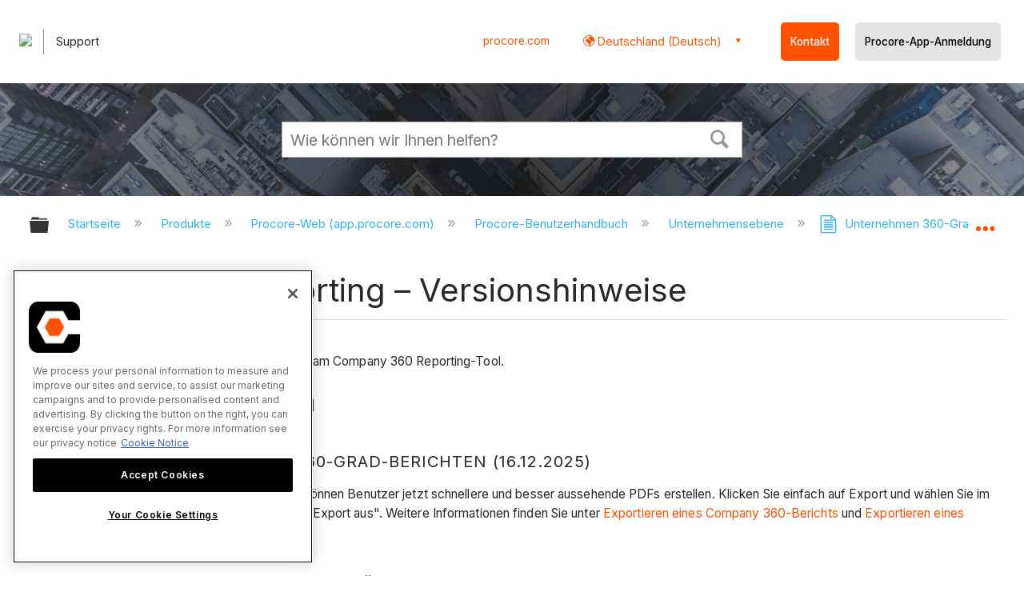

--- FILE ---
content_type: text/html; charset=utf-8
request_url: https://de.support.procore.com/products/online/user-guide/company-level/reports/release-notes
body_size: 20696
content:
<!DOCTYPE html>
<html  lang="de">
<head prefix="og: http://ogp.me/ns# article: http://ogp.me/ns/article#">

        <meta name="viewport" content="width=device-width, initial-scale=1"/>
        <meta name="google-site-verification" content="d37LCbtzQdsJHV0pTfzzAExGKhE15ayb0tV4WWM66Zg"/>
        <meta name="generator" content="MindTouch"/>
        <meta name="robots" content="index,follow"/>
        <meta property="og:title" content="Company 360 Reporting &ndash; Versionshinweise"/>
        <meta property="og:site_name" content="Procore"/>
        <meta property="og:type" content="article"/>
        <meta property="og:locale" content="de_DE"/>
        <meta property="og:url" content="https://de.support.procore.com/products/online/user-guide/company-level/reports/release-notes"/>
        <meta property="og:image" content="https://a.mtstatic.com/@public/production/site_13855/1632785156-social-share.png"/>
        <meta property="og:description" content="Auf dieser Seite werden wichtige &amp;Auml;nderungen am Company 360 Reporting-Tool beschrieben."/>
        <meta property="article:published_time" content="2021-10-11T22:53:05Z"/>
        <meta property="article:modified_time" content="2025-12-29T22:11:44Z"/>
        <meta name="twitter:card" content="summary"/>
        <meta name="twitter:title" content="Company 360 Reporting &ndash; Versionshinweise"/>
        <meta name="twitter:description" content="Auf dieser Seite werden wichtige &amp;Auml;nderungen am Company 360 Reporting-Tool beschrieben."/>
        <meta name="twitter:image" content="https://a.mtstatic.com/@public/production/site_13855/1632785156-social-share.png"/>
        <meta name="description" content="Auf dieser Seite werden wichtige &amp;Auml;nderungen am Company 360 Reporting-Tool beschrieben."/>
        <link rel="canonical" href="https://de.support.procore.com/products/online/user-guide/company-level/reports/release-notes"/>
        <link rel="search" type="application/opensearchdescription+xml" title="Procore-Suche" href="https://de.support.procore.com/@api/deki/site/opensearch/description"/>
        <link rel="apple-touch-icon" href="https://a.mtstatic.com/@public/production/site_13855/1632785149-apple-touch-icon.png"/>
        <link rel="shortcut icon" href="https://a.mtstatic.com/@public/production/site_13855/1632785151-favicon.ico"/>

        <script type="application/ld+json">{"@context":"http:\/\/schema.org","@type":"WebPage","name":"Company 360 Reporting \u2013 Versionshinweise","url":"https:\/\/de.support.procore.com\/products\/online\/user-guide\/company-level\/reports\/release-notes"}</script>
        <script type="application/ld+json">{"@context":"http:\/\/schema.org","@type":"WebPage","name":"Company 360 Reporting \u2013 Versionshinweise","url":"https:\/\/de.support.procore.com\/products\/online\/user-guide\/company-level\/reports\/release-notes","relatedLink":["https:\/\/de.support.procore.com\/products\/online\/user-guide\/company-level\/reports\/faq","https:\/\/de.support.procore.com\/products\/online\/user-guide\/company-level\/reports\/permissions","https:\/\/de.support.procore.com\/products\/online\/user-guide\/company-level\/reports\/tutorials","https:\/\/de.support.procore.com\/products\/online\/user-guide\/company-level\/reports\/tutorials\/add-a-visual-to-a-company-single-tool-report"]}</script>
        <script type="application/ld+json">{"@context":"http:\/\/schema.org","@type":"BreadcrumbList","itemListElement":[{"@type":"ListItem","position":1,"item":{"@id":"https:\/\/de.support.procore.com\/products","name":"Produkte"}},{"@type":"ListItem","position":2,"item":{"@id":"https:\/\/de.support.procore.com\/products\/online","name":"Procore-Web (app.procore.com)"}},{"@type":"ListItem","position":3,"item":{"@id":"https:\/\/de.support.procore.com\/products\/online\/user-guide","name":"Procore-Benutzerhandbuch"}},{"@type":"ListItem","position":4,"item":{"@id":"https:\/\/de.support.procore.com\/products\/online\/user-guide\/company-level","name":"Unternehmensebene"}},{"@type":"ListItem","position":5,"item":{"@id":"https:\/\/de.support.procore.com\/products\/online\/user-guide\/company-level\/reports","name":"Unternehmen 360-Grad-Berichterstattung"}}]}</script>

        <title>Company 360 Reporting – Versionshinweise - Procore</title>


    <style type="text/css">/*<![CDATA[*/
#header-search{
    padding:1em;
    height:auto;
}

/* Configures width of items in locale picker to fit on a single line. Prevents text wrapping. -DO 7Jan2022  */
.mt-custom-header-div .mt-custom-header-container .mt-custom-header-right .dropdown #lang-dd li{
    width: max-content;
}/*]]>*/</style><style>/*<![CDATA[*/
@media print {
    .elm-header, footer, .embeddedServiceHelpButton, main > :not(article) {
        display:none!important;   
    }        
}

/*]]>*/</style>

        <link media="screen" type="text/css" rel="stylesheet" href="https://a.mtstatic.com/@cache/layout/anonymous.css?_=c5a8367968232b1407c0a0aefd6b01bb_ZGUuc3VwcG9ydC5wcm9jb3JlLmNvbQ==:site_13855" id="mt-screen-css" />

    
        <link media="print" type="text/css" rel="stylesheet" href="https://a.mtstatic.com/@cache/layout/print.css?_=3946e97a5af7388ac6408d872fca414b:site_13855" id="mt-print-css" />


    <script type="application/json" nonce="e17344fdf1e96dda0f21546041a2fa7210d2a0ffb3f6af24241d22d970721dc7" id="mt-localizations-draft">
{"Draft.JS.alert.cancel.button":"OK","Draft.JS.alert.cancel.message":"Sie k\u00f6nnen einen Entwurf nicht verwerfen, wenn die Life-Seite auf \u201eunver\u00f6ffentlicht\u201c gesetzt ist.","Draft.JS.alert.cancel.title":"Dieser Entwurf kann nicht verworfen werden","Draft.JS.alert.publish.button":"OK","Draft.JS.alert.publish.message":"Sie k\u00f6nnen eine Seite nicht ver\u00f6ffentlichen, deren Elternseite auf \u201eunver\u00f6ffentlicht\u201c gesetzt ist.","Draft.JS.alert.publish.title":"Dieser Entwurf kann nicht ver\u00f6ffentlicht werden.","Draft.JS.alert.unpublish.button":"OK","Draft.JS.alert.unpublish.message":"Sie k\u00f6nnen eine Seite nicht auf \u201eunver\u00f6ffentlicht\u201c setzen, wenn ver\u00f6ffentlichte Unterseiten bestehen.","Draft.JS.alert.unpublish.title":"Diese Seite kann nicht auf \u201eunver\u00f6ffentlicht\u201c gesetzt werden.","Draft.JS.success.cancel":"Der Entwurf wurde erfoglreich gel\u00f6scht.","Draft.JS.success.schedule.publish":"Publication schedule successfully created.","Draft.JS.success.publish":"Der Entwurf wurde erfolgreich ver\u00f6ffentlicht.","Draft.JS.success.unpublish":"Die Seite wurde erfolgreich wiederaufgerufen.","Draft.JS.success.unpublish.inherits-schedule\n        Draft.JS.success.unpublish.scheduled-to-publish":"[MISSING: draft.js.success.unpublish.inherits-schedule\n        draft.js.success.unpublish.scheduled-to-publish]","Draft.JS.success.update.schedule.publish":"Publication schedule successfully updated.","Draft.JS.success.update.schedule.unpublish":"[MISSING: draft.js.success.update.schedule.unpublish]","Draft.JS.success.delete.schedule\n        Draft.JS.success.delete.schedule.with.subpages\n        Draft.error.cancel":"[MISSING: draft.js.success.delete.schedule\n        draft.js.success.delete.schedule.with.subpages\n        draft.error.cancel]","Draft.error.publish":"Beim Verwerfen des Entwurfs ist ein Problem aufgetreten.","Draft.error.unpublish":"Bei der Unver\u00f6ffentlichung der Seite ist ein Problem aufgetreten.","Draft.message.at":"at","Dialog.ConfirmSave.StrictIdf.title":"Dies k\u00f6nnte sich negativ auf Ihre Website auswirken!","Dialog.ConfirmSave.StrictIdf.error.missing-template-reference":"Dieser Artikeltyp erfordert eine Referenz-Widget-Vorlage. Das Fehlen der Referenz-Widget-Vorlage k\u00f6nnte sich negativ auf Ihre Website und Ihre SEO auswirken. Kontaktieren Sie bitte den CXone Expert-Support.","Dialog.ConfirmSave.StrictIdf.label.continue":"Ich verstehe","Dialog.ConfirmSave.StrictIdf.label.cancel":"Abbrechen","Dialog.ConfirmSave.StrictIdf.label.missing-template-reference-help-link":"Erfahren Sie mehr \u00fcber erforderliche Referenzen","Dialog.ConfirmSave.StrictIdf.error.invalid-idf":"Der angegebene Artikeltyp ist an diesem Ort nicht erlaubt. Dies k\u00f6nnte sich negativ auf Ihre Website und Ihre SEO auswirken. Kontaktieren Sie bitte den CXone Expert-Support.","Dialog.ConfirmSave.StrictIdf.label.invalid-idf-help-link":"Erfahren Sie mehr \u00fcber IDF-Struktur","Dialog.EditDraft.page-title":"Entwurf erstellen","Dialog.Scheduler.Common.label.am":"{0} AM","Dialog.Scheduler.Common.label.pm":"{0} PM","Dialog.Scheduler.Publish.alert-create-draft":"Create","Dialog.Scheduler.Publish.alert-existing-publication-scheduled":"This location has an existing publication schedule applied.  The new page will inherit this new schedule.","Dialog.Scheduler.Publish.alert-modify-message":"This draft is scheduled to be published {0} at {1}. A schedule cannot be modified or deleted less than 15 minutes from its start time.","Dialog.Scheduler.Publish.alert-modify-title":"This schedule cannot be modified","Dialog.Scheduler.Publish.button-close":"Close","Dialog.Scheduler.Publish.button-save":"Save publish schedule","Dialog.Scheduler.Publish.button-go-to-parent":"Go to parent","Dialog.Scheduler.Publish.do-not-have-permission-message":"This page will be published {0} with another page scheduled by {1}. You do not have permission to view this page. Please see {1} to resolve scheduling conflicts.","Dialog.Scheduler.Publish.go-to-parent-message":"This draft will be published {0}, scheduled by {1}. A schedule can only be modified where it was created.","Dialog.Scheduler.Publish.label.f1-link":"Learn about scheduled publishing","Dialog.Scheduler.Publish.page-title":"Publish","Dialog.Scheduler.Unpublish.button-save":"Save unpublish schedule","Dialog.Scheduler.Unpublish.alert-modify-message":"This page is scheduled to be unpublished {0} at {1}. A schedule cannot be modified or deleted less than 15 minutes from its start time.","Dialog.Scheduler.Unpublish.do-not-have-permission-message":"This page will be unpublished {0} with another page scheduled by {1}. You do not have permission to view this page. Please see {1} to resolve scheduling conflicts.","Dialog.Scheduler.Unpublish.go-to-parent-message":"This page will be unpublished {0}, scheduled by {1}. A schedule can only be modified where it was created.","Dialog.Scheduler.Unpublish.page-title":"Unpublish","Page.Dashboard.page-title":"Dashboard"}    </script>    <script type="application/json" nonce="e17344fdf1e96dda0f21546041a2fa7210d2a0ffb3f6af24241d22d970721dc7" id="mt-localizations-editor">
{"Article.Attach.file.upload.toobig":"Ihre ausgew\u00e4hlte Datei ist zu gro\u00df.  Die maximal zul\u00e4ssige Dateigr\u00f6\u00dfe ist {0}.","Article.Attach.file.upload.notAllowed":"Die ausgew\u00e4hlten Dateien k\u00f6nnnen nicht hochgeladen werden, da Sie nicht die Berechtigung besitzen, Dateien dieses Dateityps hochzuladen.","Article.Attach.file.upload.fileExtension":"Diese Datei ist nicht unterst\u00fctzt. Bitte nochmal mit einer g\u00fcltigen Bilddatei versuchen.","Article.Common.page-is-restricted-login":"Sie haben keine Anzeigeberechtigungen f\u00fcr diese Seite. Bitte melden Sie sich an.","Article.Common.page-save-conflict":"M\u00f6glicherweise haben Sie \u00c4nderungen eines anderen Bearbeiters \u00fcberschrieben. Nutzen Sie die <a title=\"\u00c4nderungs\u00fcbersicht dieser Seite\" target=\"_blank\" href=\"{0}\" >\u00c4nderungs\u00fcbersicht<\/a> zur Ansicht.","Article.Error.page-couldnt-be-loaded":"Die Inhalte der angeforderten Seite konnten nicht geladen werden.","Article.Error.page-save-conflict":"Es existiert bereits eine Seite auf {0}. Navigieren Sie zur existierenden Seite und bearbeiten Sie die Seite, wenn Sie ihren Inhalt modifizieren m\u00f6chten.","Article.Error.page-save-forbidden":"Ihre Sitzung ist abgelaufen oder Sie haben keine Berechtigung, diese Seite zu bearbeiten.","Article.Error.page-title-required":"A page title is required.","Article.edit.summary":"Zusammenfassung bearbeiten","Article.edit.summary-reason":"Why are you making this edit?","Article.edit.enter-reason":"Enter reason (viewable in Site History Report)","Component.YoutubeSearch.error.key-invalid":"Your YouTube API Key was improperly configured. Please review the article at the","Component.YoutubeSearch.error.key-missing":"Your CXone Expert deployment needs to update your YouTube API Key. Details on how to update can be found at the","Component.YoutubeSearch.error.search-failed":"Search failed","Component.YoutubeSearch.info.not-found":"No videos found","Component.YoutubeSearch.label.video-url":"Video URL","Component.YoutubeSearch.placeholder.query":"Video URL or YouTube search query","Dialog.ConfirmCancel.button.continue-editing":"Continue editing","Dialog.ConfirmCancel.button.discard-changes":"Discard changes","Dialog.ConfirmCancel.message.changes-not-saved":"Your changes have not been saved to MindTouch.","Dialog.ConfirmCancel.title":"Discard changes?","Dialog.ConfirmDeleteRedirects.label.delete-redirects-help-link":"Mehr \u00fcber Weiterleitungen erfahren","Dialog.ConfirmSave.error.redirect":"Eine Weiterleitung existiert an diesem Ort und wird gel\u00f6scht, wenn Sie fortfahren. Dies k\u00f6nnte sich negativ auf Ihre Site und Ihre SEO auswirken. Kontaktieren Sie bitte den CXone Expert-Support.","Dialog.ConfirmSave.label.cancel":"Abbrechen","Dialog.ConfirmSave.label.continue":"Fortfahren","Dialog.ConfirmSave.title":"Weiterleitung l\u00f6schen?","Dialog.ConfirmSave.StrictIdf.error.invalid-idf":"Der angegebene Artikeltyp ist an diesem Ort nicht erlaubt. Dies k\u00f6nnte sich negativ auf Ihre Website und Ihre SEO auswirken. Kontaktieren Sie bitte den CXone Expert-Support.","Dialog.ConfirmSave.StrictIdf.error.missing-template-reference-insert":"Dieser Artikeltyp erfordert eine Referenz-Widget-Vorlage. Bitte f\u00fcgen Sie eine Referenz-Vorlage vor dem Speichern ein.","Dialog.ConfirmSave.StrictIdf.label.cancel":"Abbrechen","Dialog.ConfirmSave.StrictIdf.label.continue":"Ich verstehe","Dialog.ConfirmSave.StrictIdf.label.insert":"Einf\u00fcgen","Dialog.ConfirmSave.StrictIdf.label.missing-template-reference-help-link":"Erfahren Sie mehr \u00fcber erforderliche Referenzen","Dialog.ConfirmSave.StrictIdf.label.invalid-idf-help-link":"Erfahren Sie mehr \u00fcber IDF-Struktur","Dialog.ConfirmSave.StrictIdf.title":"Dies k\u00f6nnte sich negativ auf Ihre Website auswirken!","Dialog.JS.wikibits-edit-section":"Abschnitt bearbeiten","Dialog.SaveRequired.button.cancel":"Cancel","Dialog.SaveRequired.button.save":"Save and continue","Dialog.SaveRequired.label.change-title-start":"This page needs a different title than","Dialog.SaveRequired.label.change-title-end":"Please make the correction and try again.","Dialog.SaveRequired.label.new-page-alert":"This operation can not be performed on a page that has not yet been created. In order to do that, we need to quickly save what you have.","Dialog.SaveRequired.title":"Save required","Draft.error.save-unpublished":"Sie k\u00f6nnen keinen nicht ver\u00f6ffentlichten Entwurf unter {0} speichern. Es existiert bereits eine ver\u00f6ffentlichte Seite an diesem Ort.","GUI.Editor.alert-changes-made-without-saving":"Sie haben Ihre Content-\u00c4nderungen noch nicht gespeichert. M\u00f6chten Sie diese Seite wirklich verlassen?","GUI.Editor.error.copy-hint":"Damit Ihre Arbeit nicht verloren geht, sollten Sie den Seiteninhalt in eine neue Datei kopieren und ihn erneut zu speichern versuchen.","GUI.Editor.error.server-error":"Serverfehler.","GUI.Editor.error.unable-to-save":"Diese Seite kann nicht gespeichert werden","Redist.CKE.mt-save.save-to-file-link":"Seiteninhalt in Datei speichern","Redist.CKE.mt-autosave.contents-autosaved":"Die Seiteninhalte wurden automatisch im lokalen Browserspeicher %1 gespeichert.","System.API.Error.invalid-redirect":"Erstellen einer Umleitung auf einer Seite mit Unterseiten nicht m\u00f6glich","System.API.Error.invalid-redirect-target":"Die Umleitung verweist nicht auf eine g\u00fcltige Seite."}    </script>    <script type="application/json" nonce="e17344fdf1e96dda0f21546041a2fa7210d2a0ffb3f6af24241d22d970721dc7" id="mt-localizations-file-uploader">
{"Dialog.Attach.allowed-types":"Zul\u00e4ssige Dateitypen:","Dialog.Attach.button.upload":"Upload","Dialog.Attach.choose-files-dad":"W\u00e4hlen Sie Dateien zum Hochladen aus, oder ziehen Sie Dateien in dieses Fenster (Drag-and-Drop).","Dialog.Attach.max-size":"Maximale Gr\u00f6\u00dfe f\u00fcr hochgeladene Dateien: {0}"}    </script>    <script type="application/json" nonce="e17344fdf1e96dda0f21546041a2fa7210d2a0ffb3f6af24241d22d970721dc7" id="mt-localizations-grid-widget">
{"Article.Common.page-is-restricted-login":"Sie haben keine Anzeigeberechtigungen f\u00fcr diese Seite. Bitte melden Sie sich an.","MindTouch.Help.Page.search-unavailable":"Die Suche ist zurzeit leider nicht verf\u00fcgbar.","MindTouch.Reports.data.empty-grid-text":"No Data Available.","Page.StructuredTags.error-update":"Unbekannter Fehler."}    </script>    <script type="application/json" nonce="e17344fdf1e96dda0f21546041a2fa7210d2a0ffb3f6af24241d22d970721dc7" id="mt-localizations-tree-widget">
{"Skin.Common.home":"Startseite","Dialog.Common.error.path-not-found":"Der angeforderte Pfad oder Abschnitt konnte nicht geladen werden. Bitte aktualisieren Sie den Link.","Dialog.JS.loading":"Laden...","Dialog.JS.loading.copy":"Kopieren der Seite(n) ...","Dialog.JS.loading.insertImage":"Bild einf\u00fcgen ...","Dialog.JS.loading.move":"Verschieben der Seite(n) ...","Dialog.JS.loading.moveFile":"Dateien verschieben ...","Dialog.JS.loading.search":"Suche \u2026","MindTouch.Help.Page.in":"in","MindTouch.Help.Page.no-search-results":"Entschuldigung, wir k\u00f6nnen nicht finden, wonach Sie suchen.","MindTouch.Help.Page.no-search-try":"Versuchen Sie eine andere Suchanfrage, w\u00e4hlen Sie eine Kategorie oder erstellen Sie ein Ticket.","MindTouch.Help.Page.retrysearch":"Hier klicken, um die ganze Seite abzusuchen","MindTouch.Help.Page.search-error-try":"Bitte versuchen Sie es sp\u00e4ter noch einmal.","MindTouch.Help.Page.search-unavailable":"Die Suche ist zurzeit leider nicht verf\u00fcgbar."}    </script>    <script type="application/json" nonce="e17344fdf1e96dda0f21546041a2fa7210d2a0ffb3f6af24241d22d970721dc7" id="mt-localizations-dialog">
{"Dialog.Common.button.cancel":"Cancel","Dialog.Common.button.ok":"OK","Dialog.Common.label.home":"Home"}    </script>
    <script type="text/javascript" data-mindtouch-module="true" nonce="e17344fdf1e96dda0f21546041a2fa7210d2a0ffb3f6af24241d22d970721dc7" src="https://a.mtstatic.com/deki/javascript/out/globals.jqueryv2.2.4.js?_=600c2cda754af48148a23f908be5c57499cdbdfd:site_13855"></script><script type="application/json" id="mt-global-settings" nonce="e17344fdf1e96dda0f21546041a2fa7210d2a0ffb3f6af24241d22d970721dc7">{"articleType":"release-notes-list","attachFileMax":1000,"baseHref":"https:\/\/de.support.procore.com","cacheFingerprint":"600c2cda754af48148a23f908be5c57499cdbdfd:site_13855","canFileBeAttached":false,"cdnHostname":"a.mtstatic.com","clientSideWarnings":false,"dntEditorConfig":false,"draftEditable":false,"followRedirects":1,"idfHideTemplateTags":false,"idfVersion":"IDF3","isArticleReviewCommunityMembersEnabled":false,"isDraftAllowed":false,"isDraftManagerReportDownloadEnabled":false,"isDraftRequest":false,"isFindAndReplaceUndoEnabled":false,"isGenerativeSearchEnabled":false,"isGenerativeSearchDisclaimerEnabled":false,"isGenerativeSearchStreamResponseToggleEnabled":false,"isGenerativeSearchSearchIconEnabled":false,"isContentAdequacyEnabled":false,"isGenerativeSearchOnDemandEvaluationEnabled":false,"isFileDescriptionCaptionableByLlmEnabled":false,"isGoogleAnalyticsEnabled":false,"isGuideTabMultipleClassificationsEnabled":false,"isHawthornThemeEnabled":false,"isIframeSandboxEnabled":false,"isImportExportEnhancementsEnabled":false,"isImportExportMediaEnabled":false,"isExternalImportEnabled":false,"isInteractionAnalyticsDebugEnabled":false,"isDevelopmentModeEnabled":false,"isInteractionAnalyticsEnabled":true,"isKcsEnabledOnPage":false,"isMediaManagerEnabled":false,"isPinnedPagesEnabled":true,"isPinnedPagesEnhancementsEnabled":true,"isReportDownloadEnabled":false,"isSchedulePublishEnabled":true,"isSearchAsYouTypeEnabled":true,"isTinymceAiAssistantEnabled":false,"isSearchInsightsDownloadEnabled":false,"isSentimentAnalysisEnabled":true,"isShowMoreChildrenNodesEnabled":false,"isShowTerminalNodesEnabled":false,"isSkinResponsive":true,"isSmoothScrollEnabled":true,"isTinyMceEnabled":false,"isTreeArticleIconsEnabled":false,"isXhrF1WebWidgetEnabled":true,"isXhrIEMode":false,"kcsEnabled":false,"kcsV2Enabled":false,"kcsV2GuidePrivacySetting":"Semi-Public","learningPathsEnabled":true,"maxFileSize":268435456,"moduleMode":"global","pageEditable":false,"pageId":2712,"pageIsRedirect":false,"pageLanguageCode":"de-DE","pageName":"Company 360 Reporting \u2013 Versionshinweise","pageNamespace":"","pageOrderLimit":1000,"pagePermissions":["LOGIN","BROWSE","READ","SUBSCRIBE"],"pageRevision":"9","pageSectionEditable":false,"pageTitle":"products\/online\/user-guide\/company-level\/reports\/release-notes","pageViewId":"35c19246-cc7c-479d-b1c6-6e7ab68cb9ca","siteId":"site_13855","pathCommon":"\/@style\/common","pathSkin":"\/@style\/elm","relatedArticlesDetailed":true,"removeBlankTemplate":false,"removeDeleteCheckbox":true,"cidWarningOnDelete":true,"scriptParser":2,"sessionId":"N2JlZTViNDItZTYwYi00NmQwLWEyZDMtM2UzNGY5ZWE3MTNifDIwMjYtMDEtMjNUMTA6NDI6MDY=","showAllTemplates":true,"siteAuthoringPageThumbnailManagementEnabled":true,"skinStyle":"columbia.elm","spaceballs2Enabled":false,"strictIdfEnabled":false,"uiLanguage":"de-de","userId":2,"isPageRedirectPermanent":false,"userIsAdmin":false,"userIsAnonymous":true,"userIsSeated":false,"userName":"Anonymous User","userPermissions":["LOGIN","BROWSE","READ","SUBSCRIBE"],"userSystemName":"Anonymous","userTimezone":"GMT","webFontConfig":{"google":{"families":null}},"apiToken":"xhr_2_1769164926_5ab31321702806fa39097dc8176b8a4310a6352aa424a55dc9ffb316088c7acd","displayGenerativeSearchDisclaimer":false}</script><script type="text/javascript" data-mindtouch-module="true" nonce="e17344fdf1e96dda0f21546041a2fa7210d2a0ffb3f6af24241d22d970721dc7" src="https://a.mtstatic.com/deki/javascript/out/community.js?_=600c2cda754af48148a23f908be5c57499cdbdfd:site_13855"></script><script type="text/javascript" data-mindtouch-module="true" nonce="e17344fdf1e96dda0f21546041a2fa7210d2a0ffb3f6af24241d22d970721dc7" src="https://a.mtstatic.com/deki/javascript/out/standalone/skin_elm.js?_=600c2cda754af48148a23f908be5c57499cdbdfd:site_13855"></script><script type="text/javascript" data-mindtouch-module="true" nonce="e17344fdf1e96dda0f21546041a2fa7210d2a0ffb3f6af24241d22d970721dc7" src="https://a.mtstatic.com/deki/javascript/out/standalone/pageBootstrap.js?_=600c2cda754af48148a23f908be5c57499cdbdfd:site_13855"></script>

    
        <!-- Recaptcha for contact support form - -->

<script defer src="https://www.google.com/recaptcha/api.js?hl=de"></script>

<!-- Back to Top Button by Tie Dec 14 2023 -->

<script defer>/*<![CDATA[*/

window.onscroll = function () {
  scrollFunction();
};

function scrollFunction() {
  if (!document.querySelector(".columbia-article-topic-category")) {
    const backToTopButton = document.querySelector("#back-to-top-button");
    const pageText = document.querySelector(".mt-content-container");
    if (pageText.getBoundingClientRect().top < -20) {
      backToTopButton.style.display = "block";
    } else {
      backToTopButton.style.display = "none";
    }
  }
}

function scrollToTop() {
  const pageText = document.querySelector(".mt-content-container");

  pageText.scrollIntoView({
    behavior: "smooth",
    block: "start",
    inline: "nearest",
  });
}

/*]]>*/</script>

<!-- Global Responsive Book Functions Added by Tie Jun 14 2023 -->
<script>/*<![CDATA[*/
function displaySection(id){
    $(".content-section").hide();  
    $(id).show();
    var $menuButton = $('#mobile-menu-toggle');
    var $toc = $('.toc-sop');
    var $content = $('.content-sop');
    if ($(window).scrollTop() > $(".content-sop").offset().top) {
       $([document.documentElement, document.body]).animate({
           scrollTop: $(id).offset().top - 84
       }, 100);
    }
    $('.toc-sop a').removeClass('selected-chapter');
    str1=".toc-sop a[onclick*=\\'\\";
    str3="\\']";
    fin_str=str1.concat(id,str3);
    $(fin_str).addClass('selected-chapter');
    $menuButton.attr("aria-expanded","false");
    $content.attr("data-mobile-visible","true");
    $toc.attr("data-mobile-visible","false");
    const newURL = new URL(window.location.href);
newURL.hash = id;
history.pushState({},'',newURL);
    return false;
}

function toggleToc(){
    var $menuButton = $('#mobile-menu-toggle');
    var $toc = $('.toc-sop');
    var $content = $('.content-sop');
         
    if ($menuButton.attr("aria-expanded") === "false") {
        $menuButton.attr("aria-expanded","true");
        $content.attr("data-mobile-visible","false");
        $toc.attr("data-mobile-visible","true");
        
    } else {
        $menuButton.attr("aria-expanded","false");
        $content.attr("data-mobile-visible","true");
        $toc.attr("data-mobile-visible","false");
        
    
    }
    

}
/*]]>*/</script>

<!-- Put Page ID on Page Settings Added by Tie Apr 14, 2022 -->

<script>/*<![CDATA[*/
document.addEventListener("DOMContentLoaded", function (e) {
  if (document.querySelector("#mt-summary")) {
    var pageId = document.querySelector("#mt-summary").dataset.pageId;
    var text = document.createElement("p");
    var box = document.querySelector(".mt-collapsible-section");
    text.innerText = `Page ID: ${pageId}`;
    box.appendChild(text);
   var line = document.querySelector(".elm-meta-data.elm-meta-top");
  if (document.querySelector("#mt-summary")) {
    line.style.display = "block";
    box.appendChild(line);
  }
  }
});

/*]]>*/</script>

<!-- Define Deprecated Video Hiding Function Sitewide Added by Tie Marc 30, 2022 -->
<script>/*<![CDATA[*/
 function hideDeprecatedVideos() {
    let thisurl = window.location.href;
    if (thisurl.includes('Media_Library') || thisurl.includes('/tc') || thisurl.includes('/tutorials')) {
        $('.deprecated-video').show();
    };
}
 $(function () {
     if ($('.deprecated-video').length) {
         hideDeprecatedVideos();
     }
 })
/*]]>*/</script>
<!-- Define Sorting functions sitewide Added by Tie Marc 11, 2022 -->

<script>/*<![CDATA[*/
const language = 'de-de' //Change this two lines during localization
const noAlphabetArray = ['zh-cn'];

const compareFun = (a, b) => {
    return new Intl.Collator(language).compare(a.title, b.title);

}

let sortTerms = (elementType, section, skipFirst) => {
    let terms = [...section.querySelectorAll(elementType)]
    let firstElement = section.firstElementChild;


    let termHeaders = terms.map(e => e.innerText)
    let termObject = []
    termHeaders.forEach((title, index) => {
        termObject.push({
            title
        });
        termObject[index].header = terms[index];

    });
    termObject.sort(compareFun);
    section.innerHTML = '';
    if (skipFirst) {
        section.append(firstElement);
    }

    termObject.forEach((element) => {
        section.append(element.header);
    });

}
const sortItems = (definitionSelector, sortItemSelector, skipFirst = false) => {
    let definitionsSections = [...document.querySelectorAll(definitionSelector)];
    definitionsSections.forEach(section => sortTerms(sortItemSelector, section, skipFirst));
}

/*]]>*/</script>

<!-- Hide content from other regions Added by Tie Marc 7, 2022 -->
<script>/*<![CDATA[*/
function getSubdomain() {
  let host = window.location.host;
  let subdomain = host.split(".")[0];
  return subdomain;
}

function getLocaleBySubdomain(subdomain) {
  if (subdomain == "de") {
    return "de-de";
  }

  if (subdomain == "es") {
    return "es-419";
  }

  if (subdomain == "fr") {
    return "fr-fr";
  }

  if (subdomain == "support") {
    return "en-us";
  }

  return subdomain;
}

function getAllLocales() {
  var listedLocales = $(".localization-group")
    .map(function () {
      return $(this).data("locale");
    })
    .get();
  return listedLocales;
}

function hideOtherLocales() {
  const subdomain = getSubdomain();
  const locale = getLocaleBySubdomain(subdomain);
  let styleElement = document.createElement("style");
  styleElement.setAttribute("type", "text/css");
  styleElement.innerText = `.localization-group:not([data-locale*='${locale}']) {\ndisplay: none;\n}\n`;
  styleElement.innerText +=
    '.localization-group[data-locale="else"] {\ndisplay: unset;\n}';
  styleElement.innerText += `.localization-group[data-locale*="${locale}"] ~ .localization-group[data-locale="else"] {\ndisplay: none;\n}`;

  document.head.appendChild(styleElement);
}
$(function () {
  hideOtherLocales();
})

/*]]>*/</script>

<!-- Collapsible Content. Added by Tie Apr 21, 2020 -->
<script>/*<![CDATA[*/
$(window).on('load', function(e){
    $('.collapsible').find('.trigger').on('click',function(){
        $(this).closest('.collapsible').find('.col_content').slideToggle('350');
        if ($(this).find('.arrowclass').hasClass('fa-chevron-circle-right')){
            $(this).find('.arrowclass').removeClass('fas fa-chevron-circle-right');
            $(this).find('.arrowclass').addClass('fas fa-chevron-circle-down');      
        }
        else if ($(this).find('.arrowclass').hasClass('fa-chevron-circle-down')){
            $(this).find('.arrowclass').removeClass('fas fa-chevron-circle-down');
            $(this).find('.arrowclass').addClass('fas fa-chevron-circle-right');
        }
        else if ($(this).find('.arrowclass').hasClass('fa-chevron-right')){
            $(this).find('.arrowclass').removeClass('fas fa-chevron-right');
            $(this).find('.arrowclass').addClass('fas fa-chevron-down');
        }
        else {
            $(this).find('.arrowclass').removeClass('fas fa-chevron-down');
            $(this).find('.arrowclass').addClass('fas fa-chevron-right');
        }
    });
});
function colex(el) {
  $(el).closest(".collapsible").find(".col_content").slideToggle("350");
  if ($(el).find(".arrowclass").hasClass("fa-chevron-circle-right")) {
    $(el).find(".arrowclass").removeClass("fas fa-chevron-circle-right");
    $(el).find(".arrowclass").addClass("fas fa-chevron-circle-down");
  } else if ($(el).find(".arrowclass").hasClass("fa-chevron-circle-down")) {
    $(el).find(".arrowclass").removeClass("fas fa-chevron-circle-down");
    $(el).find(".arrowclass").addClass("fas fa-chevron-circle-right");
  } else if ($(el).find(".arrowclass").hasClass("fa-chevron-right")) {
    $(el).find(".arrowclass").removeClass("fas fa-chevron-right");
    $(el).find(".arrowclass").addClass("fas fa-chevron-down");
  } else {
    $(el).find(".arrowclass").removeClass("fas fa-chevron-down");
    $(el).find(".arrowclass").addClass("fas fa-chevron-right");
  }
}
/*]]>*/</script>

<!-- Start Custom Print Style -->


<!-- User ID Tracking. Added by Dean Feb 21, 2018 -->
<script>/*<![CDATA[*/document.addEventListener("DOMContentLoaded", function() { 
  var json = JSON.parse(document.getElementById('mt-global-settings').textContent)

  if (!json['userIsAnonymous']) {
    var dataLayer = window.dataLayer || {};
    dataLayer.push({
      'event': 'setUserId',
      'userId': json['userId']
    });

    window.Procore = window.Procore || {};
    window.Procore.metrics = window.Procore.metrics || {};
    window.Procore.metrics.user = window.Procore.metrics.user || {};
    window.Procore.metrics.user.mtid = json['userId'];
  }
});
/*]]>*/</script>
<!-- End User ID Tracking -->



<!-- Adobe Launch: Added 9/10/2019 by Joshua Bradley -->
<script src="//assets.adobedtm.com/launch-EN162b61ce5645478888c92738b130b2f3.min.js" async="async"></script>
<!-- End Adobe Launch-->

<!-- Google Tag Manager -->
<script>/*<![CDATA[*/(function(w,d,s,l,i){w[l]=w[l]||[];w[l].push({'gtm.start':
new Date().getTime(),event:'gtm.js'});var f=d.getElementsByTagName(s)[0],
j=d.createElement(s),dl=l!='dataLayer'?'&l='+l:'';j.async=true;j.src=
'https://www.googletagmanager.com/gtm.js?id='+i+dl;f.parentNode.insertBefore(j,f);
})(window,document,'script','dataLayer','GTM-NWZQ5W6');/*]]>*/</script>
<!-- End Google Tag Manager -->

<!-- Start Typography -->
<link rel="stylesheet" type="text/css" href="https://cloud.typography.com/6912732/682666/css/fonts.css">
<link rel="stylesheet" type="text/css" href="https://mkt-cdn.procore.com/fonts/sctogrotesk/sctogrotesk.css">
<link href="https://fonts.googleapis.com/css2?family=Inter:wght@300;400;500;600;700&amp;display=swap" rel="stylesheet" as="style">
<!-- End Typography -->

<!-- Start of FontAwesome -->
<link href="//cdnjs.cloudflare.com/ajax/libs/font-awesome/6.4.0/css/all.min.css" rel="stylesheet">
<link rel="stylesheet" href="https://use.fontawesome.com/releases/v5.8.2/css/all.css" integrity="sha384-oS3vJWv+0UjzBfQzYUhtDYW+Pj2yciDJxpsK1OYPAYjqT085Qq/1cq5FLXAZQ7Ay" crossorigin="anonymous">
<!-- End of FontAwesome -->

<!-- Start Service Cloud Header for Ticket Form -->

<!-- End Service Cloud Header for Ticket Form -->

<!-- Start Service Cloud Deployment Code for Live Agent - SnapIn Widget -->
<!-- INACTIVE UNTIL FURTHER NOTICE -->
<!-- End Service Cloud Deployment Code for Live Agent - SnapIn Widget -->

<!-- Start Service Cloud Deployment Code for Live Agent Widget -->
<!-- INACTIVE UNTIL FURTHER NOTICE -->
<!-- End Service Cloud Deployment Code for Live Agent Widget -->

<!--BEGIN QUALTRICS WEBSITE FEEDBACK SNIPPET-->
<!-- INACTIVE UNTIL FURTHER NOTICE -->
<!--END QUALTRICS WEBSITE FEEDBACK SNIPPET-->

 <!-- OneTrust Cookies Consent Notice start for procore.com -->
<script src="https://cdn.cookielaw.org/scripttemplates/otSDKStub.js" type="text/javascript" charset="UTF-8" data-domain-script="cbdfc14e-1f05-4d37-82a6-11d3228b4df5"></script>
<script type="text/javascript">/*<![CDATA[*/
function OptanonWrapper() { }
/*]]>*/</script>
<!-- OneTrust Cookies Consent Notice end for procore.com -->
    

</head>
<body class="elm-user-anonymous columbia-page-main columbia-article-release-notes-list columbia-browser-chrome columbia-platform-macintosh columbia-breadcrumb-home-products-online-user-guide-company-level-reports-release-notes columbia-live no-touch columbia-lang-de-de columbia-skin-elm">
<a class="elm-skip-link" href="#elm-main-content" title="Drücken Sie Enter, um zu den Hauptinhalten zu wechseln">Zu Hauptinhalten wechseln</a><main class="elm-skin-container" data-ga-category="Anonymous | page">
    <header class="elm-header">
        <div class="elm-header-custom">

<div class="mt-custom-header-div"><div class="mt-custom-header-container"><div class="mt-custom-header-logo"><a target="_self" href="https://de.support.procore.com/" rel="internal"><img src="https://de.support.procore.com/@api/deki/site/logo.png?default=https://a.mtstatic.com/skins/common/logo/logo.png%3F_%3D600c2cda754af48148a23f908be5c57499cdbdfd:site_13855" /><span id="support-logo">Support</span></a></div><ul class="mt-custom-header-right"><li class="mt-custom-header-marketing"><a target="_blank" href="https://www.procore.com/de?journey=supporttoprocore" rel="external noopener nofollow" class="link-https">procore.com</a></li><li class="dropdown dropdown-hover"><a href="#" class="dropdown-toggle mt-icon-earth mt-icon-arrow-down7" role="button"> Deutschland (Deutsch)</a><ul class="dropdown-menu" id="lang-dd" style="display: none;"><li><a target="_self" href="https://es.support.procore.com/" rel="external nofollow" class="link-https">Am&eacute;rica Latina (Espa&ntilde;ol)</a></li><li><a target="_self" href="https://en-au.support.procore.com/" rel="external nofollow" class="link-https">Australia (English)</a></li><li><a target="_self" href="https://pt-br.support.procore.com/" rel="external nofollow" class="link-https">Brasil (Portugu&ecirc;s)</a></li><li><a target="_self" href="https://en-ca.support.procore.com/" rel="external nofollow" class="link-https">Canada (English)</a></li><li><a target="_self" href="https://fr-ca.support.procore.com/" rel="external nofollow" class="link-https">Canada (Fran&ccedil;ais)</a></li><li><a target="_self" class="internal" href="https://de.support.procore.com/" rel="internal">Deutschland (Deutsch)</a></li><li><a target="_self" href="https://es-es.support.procore.com/" rel="external nofollow" class="link-https">Espa&ntilde;a (Espa&ntilde;ol)</a></li><li><a target="_self" href="https://fr.support.procore.com/" rel="external nofollow" class="link-https">France (Fran&ccedil;ais)</a></li><li><a target="_self" href="https://en-gb.support.procore.com/" rel="external nofollow" class="link-https">United Kingdom (English)</a></li><li><a target="_self" href="https://support.procore.com/" rel="external nofollow" class="link-https">United States (English)</a></li><li><a target="_self" href="https://zh-sg.support.procore.com/" rel="external nofollow" class="link-https">&#26032;&#21152;&#22369;&#65288;&#31616;&#20307;&#20013;&#25991;&#65289;</a></li><li><a target="_self" href="https://ja-jp.support.procore.com/" rel="external nofollow" class="link-https">&#26085;&#26412;&#65288;&#26085;&#26412;&#35486;&#65289;</a></li></ul></li><li class="mt-custom-header-listitem"><a target="_blank" href="https://de.support.procore.com/references/contact-support" rel="internal">Kontakt</a></li><li class="mt-custom-header-listitem-login"><a target="_blank" href="https://app.procore.com?journey=supporttologin" rel="external noopener nofollow" class="link-https">Procore-App-Anmeldung</a></li></ul></div></div><div class="mt-prepend-home mt-custom-home elm-nav" id="header-search"><div class="elm-nav-container"><script type="application/json" id="mt-localizations-help-widget">/*<![CDATA[*/{"Help.Widget.button.text":"Suchen","Help.Widget.label.text":"Suchanfrage","Help.Widget.placeholder.text":"Wie k\u00f6nnen wir Ihnen helfen?"}/*]]>*/</script><div class="mt-inputredirect" data-query-key="q" data-path=""></div></div></div>



<script type="text/javascript">/*<![CDATA[*/
$(document).ready(function(){
   $('.mt-custom-header-right .dropdown').hover(function(){
       $(this).children('.dropdown-menu').toggle();
   }) 
});/*]]>*/</script>

<script type="text/javascript">/*<![CDATA[*/
/*
Adds Training Center Help action to Pro Member Nav. Dean Jan 11, 2018
*/
$(document).ready(function(){
$('.elm-header-user-nav.elm-nav .elm-nav-container>ol').prepend('<li><a class="mt-icon-editor-training-link" style="display:inline" target="_blank" href="/tc/1-Author_Training_Center_Documentation">Training Center Help</a></li>');
});/*]]>*/</script>
</div>
        <div class="elm-nav mt-translate-module" hidden="true">
            <div class="elm-nav-container mt-translate-container"></div>
        </div>
        <div class="elm-header-logo-container">
            <a href="https://de.support.procore.com" title="Procore" aria-label='Link to home'><img src="https://a.mtstatic.com/@public/production/site_13855/1681517908-logo.png" alt="Procore" /></a>
        </div>
        
        <nav class="elm-header-user-nav elm-nav" role="navigation">
            <div class="elm-nav-container">
                <ol>
                    <li class="elm-global-search" data-ga-action="Header search"><a class="mt-icon-site-search mt-toggle-form" href="#" title="Site durchsuchen">Site durchsuchen</a>
<div class="mt-quick-search-container mt-toggle-form-container">
    <form action="/Special:Search">
        <input name="qid" id="mt-qid-skin" type="hidden" value="" />
        <input name="fpid" id="mt-search-filter-id" type="hidden" value="230" />
        <input name="fpth" id="mt-search-filter-path" type="hidden" />
        <input name="path" id="mt-search-path" type="hidden" value="" />

        <label class="mt-label" for="mt-site-search-input">
            Suchen
        </label>
        <input class="mt-text mt-search search-field" name="q" id="mt-site-search-input" placeholder="Wie können wir Ihnen helfen?" type="search" />
        <button class="mt-button ui-button-icon mt-icon-site-search-button search-button" type="submit">
            Suchen
        </button>
    </form>
</div>
<div class="elm-search-back"><a class="mt-icon-browser-back" data-ga-label="Browse back" href="#" id="mt-browser-back" title="Zurückgehen zum vorherigen Artikel">Zurückgehen zum vorherigen Artikel</a></div>
</li>
                    <li class="elm-user-menu"><ol class="mt-user-menu">


    <li class="mt-user-menu-user">
        <a class="mt-icon-quick-sign-in "
           href="https://de.support.procore.com/Special:AuthenticationProviders?returntotitle=products%2Fonline%2Fuser-guide%2Fcompany-level%2Freports%2Frelease-notes"
           title="Anmelden">Anmelden</a>

    </li>
</ol>
</li>
                </ol>
            </div>
        </nav>
        <nav class="elm-header-global-nav elm-nav" data-ga-action="Elm Navigation">
            <div class="elm-nav-container">
                <button class="elm-hierarchy-trigger mt-hierarchy-trigger ui-button-icon mt-icon-hierarchy-trigger-closed" title="Globale Hierarchie auf- und zuklappen" data-ga-label="Hierarchy Toggle - Tree View">
                    Globale Hierarchie auf- und zuklappen
                </button>
                <ol class="mt-breadcrumbs" data-ga-action="Breadcrumbs">
                        <li>
                            <a href="https://de.support.procore.com/" data-ga-label="Breadcrumb category">
                                <span class="mt-icon-article-category mt-icon-article-home"></span>
                                    Startseite
                            </a>
                        </li>
                        <li>
                            <a href="https://de.support.procore.com/products" data-ga-label="Breadcrumb category">
                                <span class="mt-icon-article-category"></span>
                                    Produkte
                            </a>
                        </li>
                        <li>
                            <a href="https://de.support.procore.com/products/online" data-ga-label="Breadcrumb category">
                                <span class="mt-icon-article-category"></span>
                                    Procore-Web (app.procore.com)
                            </a>
                        </li>
                        <li>
                            <a href="https://de.support.procore.com/products/online/user-guide" data-ga-label="Breadcrumb category">
                                <span class="mt-icon-article-category"></span>
                                    Procore-Benutzerhandbuch
                            </a>
                        </li>
                        <li>
                            <a href="https://de.support.procore.com/products/online/user-guide/company-level" data-ga-label="Breadcrumb category">
                                <span class="mt-icon-article-category"></span>
                                    Unternehmensebene
                            </a>
                        </li>
                        <li>
                            <a href="https://de.support.procore.com/products/online/user-guide/company-level/reports" data-ga-label="Breadcrumb tool-landing-page">
                                <span class="mt-icon-article-tool-landing-page"></span>
                                    Unternehmen 360-Grad-Berichterstattung
                            </a>
                        </li>
                        <li class="mt-breadcrumbs-current-page">
                            <span class="mt-icon-article-release-notes-list"></span>
                            Company 360 Reporting – Versionshinweise
                        </li>
                </ol>
                <button class="mt-icon-hierarchy-mobile-view-trigger ui-button-icon mt-icon-hierarchy-mobile-trigger-closed" title="Globalen Standort auf- und zuklappen" data-ga-label="Hierarchy Toggle - Breadcrumb Expand/Collapse">
                    Globalen Standort auf- und zuklappen
                </button>
            </div>
        </nav>
        <nav class="elm-nav elm-header-hierarchy">
            <div class="elm-nav-container">
                <div class="elm-hierarchy mt-hierarchy"></div>
            </div>
        </nav>    </header>
    <article class="elm-content-container" id="elm-main-content" tabindex="-1">
        <header>
            <div id="flash-messages"><div class="dekiFlash"></div></div>
            
                
<h1 id="title" data-title-editor-available="false">
        Company 360 Reporting – Versionshinweise
</h1>

                

                
                    <ol class="elm-meta-data elm-meta-top" data-ga-action="Page actions">
                        <li class="elm-last-modified"><dl class="mt-last-updated-container">
    <dt class="mt-last-updated-label">Zuletzt aktualisiert</dt>
    <dd>
        <span class="mt-last-updated" data-timestamp="2025-12-29T22:11:44Z"></span>
    </dd>
</dl>
</li>
                        <li class="elm-pdf-export"><a data-ga-label="PDF" href="https://de.support.procore.com/@api/deki/pages/2712/pdf/Company%2b360%2bReporting%2b%25E2%2580%2593%2bVersionshinweise.pdf" rel="nofollow" target="_blank" title="Seite als PDF exportieren">
    <span class="mt-icon-article-pdf"></span>Als PDF speichern
</a></li>
                        <li class="elm-social-share"></li>
                    </ol>
                
            
        </header>
                <header class="mt-content-header"></header>
                <aside class="mt-content-side"></aside>
            <aside id="mt-toc-container" data-title="Inhaltsangabe" data-collapsed="true">
                <nav class="mt-toc-content mt-collapsible-section">
                    <ol><li><a href="#K.C3.BCrzliche_.C3.84nderungen" rel="internal">K&uuml;rzliche &Auml;nderungen</a><ol><li><a href="#Verbesserter_PDF-Export_in_360-Grad-Berichten_(16.12.2025)" rel="internal">Verbesserter PDF-Export in 360-Grad-Berichten (16.12.2025)&nbsp;</a></li><li><a href="#Verbesserte_Feldbeschreibungen_f.C3.BCr_Adressbuchdatensatz_in_360-Grad-Berichten__(16.12.2025)" rel="internal">Verbesserte Feldbeschreibungen f&uuml;r Adressbuchdatensatz in 360-Grad-Berichten&nbsp; (16.12.2025)</a></li><li><a href="#Verbesserung_der_360-Grad-Berichterstattung_im_Benutzeraktivit.C3.A4tsbericht_(18.11.2025)" rel="internal">Verbesserung der 360-Grad-Berichterstattung im Benutzeraktivit&auml;tsbericht (18.11.2025)</a></li><li><a href="#Ausschreibungsdatensatz_jetzt_allgemein_in_360-Grad-Berichten_verf.C3.BCgbar_(18.11.2025)" rel="internal">Ausschreibungsdatensatz jetzt allgemein in 360-Grad-Berichten verf&uuml;gbar (18.11.2025)</a></li><li><a href="#360_Reporting_Datenver.C3.B6ffentlichung_November_(18.11.2025)" rel="internal">360 Reporting&nbsp;Datenver&ouml;ffentlichung November (18.11.2025)</a></li><li><a href="#360_Reporting_Oktober-Datenver.C3.B6ffentlichung_(21.10.2025)" rel="internal">360 Reporting Oktober-Datenver&ouml;ffentlichung (21.10.2025)</a></li><li><a href="#Verbesserte_Feldbeschreibungen_f.C3.BCr_360-Grad-Berichte_(21.10.2025)" rel="internal">Verbesserte Feldbeschreibungen f&uuml;r 360-Grad-Berichte&nbsp;(21.10.2025)</a></li><li><a href="#Ressourcenplanungsdaten_jetzt_allgemein_in_360-Grad-Berichten__verf.C3.BCgbar_(21.10.2025)" rel="internal">Ressourcenplanungsdaten jetzt allgemein in 360-Grad-Berichten&nbsp; verf&uuml;gbar (21.10.2025)</a></li><li><a href="#Meeting-Verteilungsdaten_jetzt_allgemein_verf.C3.BCgbar_(21.10.2025)" rel="internal">Meeting-Verteilungsdaten jetzt allgemein verf&uuml;gbar (21.10.2025)</a></li><li><a href="#Procore_Assist-Berichte_enthalten_Datensatz_aus_der_Bauvorbereitung_(24.09.2025)" rel="internal">Procore Assist-Berichte enthalten&nbsp;Datensatz aus der Bauvorbereitung&nbsp;(24.09.2025)&nbsp;&nbsp;&nbsp;</a></li><li><a href="#Verbesserte_Datenabdeckung_f.C3.BCr_Adressbuch_und_Portfolio_in_360-Grad-Berichten_jetzt_allgemein_verf.C3.BCgbar__(23.09.2025)" rel="internal">Verbesserte Datenabdeckung f&uuml;r&nbsp;Adressbuch und Portfolio in 360-Grad-Berichten jetzt allgemein verf&uuml;gbar&nbsp; (23.09.2025)</a></li><li><a href="#Verbesserte_Datenabdeckung_f.C3.BCr_Sch.C3.A4tzungen_in_360-Grad-Berichten_jetzt_allgemein_verf.C3.BCgbar_(23.09.2025)" rel="internal">Verbesserte Datenabdeckung f&uuml;r Sch&auml;tzungen in 360-Grad-Berichten jetzt allgemein verf&uuml;gbar (23.09.2025)</a></li><li><a href="#Beta__ERWEITERTE_BERECHTIGUNGEN_F.C3.9CR_360-GRAD-BERICHTE_AUF_UNTERNEHMENSEBENE_(23.09.2025)" rel="internal">Beta &nbsp;ERWEITERTE BERECHTIGUNGEN F&Uuml;R 360-GRAD-BERICHTE AUF UNTERNEHMENSEBENE (23.09.2025)</a></li><li><a href="#Procore_Assist_meldet_Erweiterung_(19.08.2025)" rel="internal">Procore Assist meldet Erweiterung (19.08.2025)&nbsp;&nbsp;&nbsp;</a></li><li><a href="#Beta__Verbesserte_Datenabdeckung_f.C3.BCr_Sch.C3.A4tzungen_in_360-Grad-Berichten_(19.08.2025)" rel="internal">Beta &nbsp;Verbesserte Datenabdeckung f&uuml;r Sch&auml;tzungen in 360-Grad-Berichten (19.08.2025)</a></li><li><a href="#Aufgabenverteilungsdaten_in_360-Grad-Berichten_enthalten_(22.07.2025)" rel="internal">Aufgabenverteilungsdaten in 360-Grad-Berichten enthalten (22.07.2025)</a></li><li><a href="#Verbesserte_Integration_von_Angebotsdaten_in_360-Grad-Berichte_(22.07.2025)" rel="internal">Verbesserte Integration von Angebotsdaten in 360-Grad-Berichte (22.07.2025)</a></li><li><a href="#Berechtigungsbericht_im_Adressbuch-Datensatz_enthalten_(21.07.2025)" rel="internal">Berechtigungsbericht im Adressbuch-Datensatz enthalten (21.07.2025)</a></li><li><a href="#360-Grad-Berichte:_Zus.C3.A4tzliche_Felder_und_Filter_f.C3.BCr_Benutzeraktivit.C3.A4ten_(19.06.2025)" rel="internal">360-Grad-Berichte: Zus&auml;tzliche Felder und Filter f&uuml;r Benutzeraktivit&auml;ten (19.06.2025)</a></li><li><a href="#Ressourcenplanungsdaten_gehen_in_die_offene_Beta-Phase_von_360-Grad-Berichten__(17.06.2025)" rel="internal">Ressourcenplanungsdaten gehen in die offene Beta-Phase von 360-Grad-Berichten&nbsp; (17.06.2025)</a></li><li><a href="#Benutzerdefinierte_Felder_aus_dem_Dokumente-Tool_in_Erweiterte_Berichte_enthalten_(17.06.2025)" rel="internal">Benutzerdefinierte Felder aus dem Dokumente-Tool in Erweiterte Berichte enthalten (17.06.2025)&nbsp;</a></li><li><a href="#.22Daten_manuell_laden.22_ist_in_360-Grad-Berichten_standardm.C3.A4.C3.9Fig_aktiviert_(12.06.2025)" rel="internal">&quot;Daten manuell laden&quot; ist in 360-Grad-Berichten standardm&auml;&szlig;ig aktiviert (12.06.2025)</a></li><li><a href="#Neue_Dokumentfeldgruppen_f.C3.BCr_Erweiterte_Berichte_(20.05.2025)" rel="internal">Neue Dokumentfeldgruppen f&uuml;r Erweiterte Berichte (20.05.2025)&nbsp; &nbsp;</a></li><li><a href="#Erweiterte_Berichte_f.C3.BCr_Sch.C3.A4tzungsdaten_vor_dem_Bau_(20.05.2025)" rel="internal">Erweiterte Berichte f&uuml;r Sch&auml;tzungsdaten vor dem Bau (20.05.2025)&nbsp; &nbsp;</a></li><li><a href="#Erweiterte_Berichte_f.C3.BCr_Adressbuch-_und_Portfoliodaten_(23.04.2025)" rel="internal">Erweiterte Berichte f&uuml;r Adressbuch- und Portfoliodaten (23.04.2025)</a></li><li><a href="#Erweiterte_Berichte_f.C3.BCr_Zahlungsdaten_(17.12.2024)" rel="internal">Erweiterte Berichte f&uuml;r Zahlungsdaten (17.12.2024)</a></li><li><a href="#Neues_Release:_360_Reporting_(12.11.2024)" rel="internal">Neues Release: 360 Reporting (12.11.2024)</a></li><li><a href="#Erweiterte_Berichte_f.C3.BCr_Workforce_Management_(10.04.2023)" rel="internal">Erweiterte Berichte f&uuml;r Workforce Management (10.04.2023)</a></li><li><a href="#Benutzer_mit_der_Berechtigung_.22Unternehmensadministrator.22_k.C3.B6nnen_jeden_Bericht_bearbeiten_und_l.C3.B6schen.2C_auf_den_sie_Zugriff_erhalten_haben_oder_.C3.BCber_den_URL_verf.C3.BCgen_(13.03.2023)" rel="internal">Benutzer mit der Berechtigung &quot;Unternehmensadministrator&quot; k&ouml;nnen jeden Bericht bearbeiten und l&ouml;schen, auf den sie Zugriff erhalten haben oder &uuml;ber den URL verf&uuml;gen (13.03.2023)</a></li></ol></li></ol>
                </nav>
            </aside>
            <section class="mt-content-container">
                

<p><br /> Im Folgenden finden Sie die wichtigsten &Auml;nderungen am Company 360 Reporting-Tool.</p>

<div mt-section-origin="products/online/user-guide/company-level/reports/release-notes" class="mt-section" id="section_1"><span id="K.C3.BCrzliche_.C3.84nderungen"></span><h2 class="editable">K&uuml;rzliche &Auml;nderungen</h2>

<div mt-section-origin="products/online/user-guide/company-level/reports/release-notes" class="mt-section" id="section_2"><span id="Verbesserter_PDF-Export_in_360-Grad-Berichten_(16.12.2025)"></span><h4 class="editable">Verbesserter PDF-Export in 360-Grad-Berichten (16.12.2025)&nbsp;</h4>

<p>Mit der neuen Exportoption f&uuml;r 360-Grad-Berichte k&ouml;nnen Benutzer jetzt schnellere und besser aussehende PDFs erstellen. Klicken Sie einfach auf Export und w&auml;hlen Sie im Men&uuml; die Option &quot;Probieren Sie unseren neuen PDF-Export aus&quot;. Weitere Informationen finden Sie unter&nbsp;<a data-track-click="Content, Link, Export a Company 360 Report" title="Exportieren eines Company 360-Berichts" href="https://de.support.procore.com/products/online/user-guide/company-level/reports/tutorials/export-a-company-360-report" rel="internal">Exportieren eines Company 360-Berichts</a>&nbsp;und&nbsp;<a data-track-click="Content, Link, Export a Project 360 Report" title="Exportieren eines Project 360-Berichts" href="https://de.support.procore.com/products/online/user-guide/project-level/reports/tutorials/export-a-project-360-report" rel="internal">Exportieren eines Project 360-Berichts</a>.</p>

</div><div mt-section-origin="products/online/user-guide/company-level/reports/release-notes" class="mt-section" id="section_3"><span id="Verbesserte_Feldbeschreibungen_f.C3.BCr_Adressbuchdatensatz_in_360-Grad-Berichten__(16.12.2025)"></span><h4 dir="ltr" class="editable">Verbesserte Feldbeschreibungen f&uuml;r Adressbuchdatensatz in 360-Grad-Berichten&nbsp; (16.12.2025)</h4>

<p dir="ltr">Um die &Uuml;bersichtlichkeit der Daten in 360 Reporting zu verbessern, hat Procore umfassende Beschreibungen f&uuml;r alle Adressbuch-Datensatzfelder hinzugef&uuml;gt. Benutzer k&ouml;nnen jetzt mit dem Mauszeiger &uuml;ber ein neues Informationssymbol neben Datensatzfeldern fahren, um sofort eine klare Erkl&auml;rung zu sehen, was das Feld darstellt. Dies hilft Benutzern, Berichte schneller und zuverl&auml;ssiger zu erstellen&nbsp;. Siehe&nbsp;<a data-prosemirror-content-type="mark" data-prosemirror-mark-name="link" href="https://de.support.procore.com/products/online/user-guide/company-level/reports/tutorials/create-a-company-360-report" rel="internal">Erstellen eines Company 360-Berichts</a>&nbsp;und <a title="Erstellen eines Project 360-Berichts" href="https://de.support.procore.com/products/online/user-guide/project-level/reports/tutorials/create-a-project-360-report" rel="internal">Erstellen eines Project 360-Berichts</a>.&nbsp;</p>

<p dir="ltr"><span style="color: rgb(40, 40, 40); font-size: 20px; letter-spacing: 0.05em; text-transform: uppercase;">Neuer Datensatz f&uuml;r </span><span style="color: rgb(40, 40, 40); font-size: 20px; letter-spacing: 0.05em; text-transform: uppercase;"> Einf&uuml;hrung von Procore AI Agenten&nbsp;(02.12.2025)&nbsp;</span></p>

<p dir="ltr">Das Company 360 Reporting-Tool von Procore verf&uuml;gt &uuml;ber einen neuen <a title="Welche Daten sind im Agenten&uuml;bernahme-Dataset verf&uuml;gbar?" href="https://de.support.procore.com/products/online/user-guide/company-level/reports/reuse/How_is_Data_Organized_in_Enhanced_Reporting/what-data-is-available-in-the-agent-adoption-dataset" rel="internal">Datensatz </a>zur Agentenakzeptanz, der Einblicke in Ihre Procore-KI-Agenten bietet. Unternehmen, die den Agent Builder aktiviert&nbsp;haben, k&ouml;nnen projekt&uuml;bergreifende Informationen zur Agentennutzung und -leistung ermitteln, einschlie&szlig;lich der Frage, wer welchen Agent verwendet. Sie k&ouml;nnen diese auch mit Projektdaten abgleichen, um Muster zu erkennen und Entscheidungen zu treffen. Informationen zum Erstellen eines Berichts zur Agenteneinf&uuml;hrung finden Sie unter <a href="https://de.support.procore.com/products/online/user-guide/company-level/reports/tutorials/create-a-company-360-report" rel="internal">Erstellen eines Company 360-Berichts</a>.</p>

</div><div mt-section-origin="products/online/user-guide/company-level/reports/release-notes" class="mt-section" id="section_4"><span id="Verbesserung_der_360-Grad-Berichterstattung_im_Benutzeraktivit.C3.A4tsbericht_(18.11.2025)"></span><h4 dir="ltr" class="editable">Verbesserung der 360-Grad-Berichterstattung im Benutzeraktivit&auml;tsbericht (18.11.2025)</h4>

<p dir="ltr">Procore hat den Benutzeraktivit&auml;tsbericht verbessert, um Ihren Auditing-Prozess zu rationalisieren. Benutzer, die &uuml;ber die Berechtigung zum Anzeigen des Berichts verf&uuml;gen, k&ouml;nnen jetzt auf Hyperlinks f&uuml;r neue Elemente in der Spalte &quot;Objekt-ID&quot; klicken, um direkt zu dem spezifischen Element zu navigieren, auf das verwiesen wird. Dies spart den Benutzern Zeit und erleichtert die &Uuml;berpr&uuml;fung und Behebung identifizierter Probleme.&nbsp;Siehe&nbsp;<a title="Erstellen eines Berichts zur Benutzeraktivit&auml;t in 360 Reporting" href="https://de.support.procore.com/products/online/user-guide/company-level/reports/tutorials/create-a-user-activity-report-in-360-reporting" rel="internal">Erstellen eines Benutzeraktivit&auml;tsberichts in 360 Reporting</a>.</p>

</div><div mt-section-origin="products/online/user-guide/company-level/reports/release-notes" class="mt-section" id="section_5"><span id="Ausschreibungsdatensatz_jetzt_allgemein_in_360-Grad-Berichten_verf.C3.BCgbar_(18.11.2025)"></span><h4 dir="ltr" class="editable">Ausschreibungsdatensatz jetzt allgemein in 360-Grad-Berichten verf&uuml;gbar (18.11.2025)</h4>

<p data-renderer-start-pos="49">Ausschreibungsdaten sind jetzt allgemein im 360 Reporting Preconstruction-Datensatz verf&uuml;gbar. Diese Version, die das neue Objekt &quot;Angebotsanbieter&quot; enth&auml;lt, zentralisiert Angebotsdaten, um Teams dabei zu helfen, schnellere und fundiertere Entscheidungen zu treffen. Benutzer k&ouml;nnen jetzt umfassende Berichte erstellen, um die Sichtbarkeit bei der Kostenverfolgung und Projektplanung zu verbessern. Weitere Informationen finden Sie im <a title="360-Grad-Berichterstellung: Datenleitfaden" href="https://de.support.procore.com/products/online/user-guide/company-level/reports/tutorials/enhanced-reporting-data-guide" rel="internal">360&deg; Reporting: Data Guide</a>.</p>

</div><div mt-section-origin="products/online/user-guide/company-level/reports/release-notes" class="mt-section" id="section_6"><span id="360_Reporting_Datenver.C3.B6ffentlichung_November_(18.11.2025)"></span><h4 data-renderer-start-pos="49" class="editable"><span class="mt-font-size-20" style="color:rgb(40, 40, 40);letter-spacing:0.05em;text-transform:uppercase;">360 Reporting&nbsp;Datenver&ouml;ffentlichung November (18.11.2025)</span></h4>

<p dir="ltr">Procore hat im November 2025 das Datenupdate f&uuml;r das 360 Reporting-Tool ver&ouml;ffentlicht, das die monatlichen Berichtsfunktionen f&uuml;r alle Benutzer verbessert. In dieser Version wurden neue Datenfelder eingef&uuml;hrt, vorhandene Datenfelder f&uuml;r die Unterst&uuml;tzung mehrerer W&auml;hrungen modifiziert und veraltete Konfigurationsfelder f&uuml;r benutzerdefinierte Felder aus der RAM-Tabelle entfernt. Das Update bietet eine gr&ouml;&szlig;ere Datengranularit&auml;t, robuste Unterst&uuml;tzung f&uuml;r globale Projekte und optimiert das Datenmanagement.&nbsp;Siehe&nbsp;<a title="360-Grad-Berichterstellung: Daten&auml;nderungsprotokoll" href="https://de.support.procore.com/products/online/user-guide/company-level/reports/360-reporting-data-change-log" rel="internal">360&deg;-Berichterstellung: Daten&auml;nderungsprotokoll</a>.</p>

</div><div mt-section-origin="products/online/user-guide/company-level/reports/release-notes" class="mt-section" id="section_7"><span id="360_Reporting_Oktober-Datenver.C3.B6ffentlichung_(21.10.2025)"></span><h4 dir="ltr" class="editable">360 Reporting Oktober-Datenver&ouml;ffentlichung (21.10.2025)</h4>

<p dir="ltr">Procore&nbsp;hat das Datenupdate f&uuml;r Oktober 2025 f&uuml;r das 360-Grad-Reporting-Tool ver&ouml;ffentlicht&nbsp;, das die monatlichen Berichtsfunktionen f&uuml;r alle Benutzer verbessert. Durch das Hinzuf&uuml;gen neuer Datenfelder k&ouml;nnen Benutzer aufschlussreichere Berichte erstellen, indem sie wichtige finanzielle Genehmigungstermine verfolgen, Gr&uuml;nde f&uuml;r &Auml;nderungsauftr&auml;ge, Berichte oder Ger&auml;te detaillierter analysieren.&nbsp;Siehe&nbsp;<a title="360-Grad-Berichterstellung: Daten&auml;nderungsprotokoll" href="https://de.support.procore.com/products/online/user-guide/company-level/reports/360-reporting-data-change-log" rel="internal">360&deg;-Berichterstellung: Daten&auml;nderungsprotokoll</a>.</p>

</div><div mt-section-origin="products/online/user-guide/company-level/reports/release-notes" class="mt-section" id="section_8"><span id="Verbesserte_Feldbeschreibungen_f.C3.BCr_360-Grad-Berichte_(21.10.2025)"></span><h4 dir="ltr" class="editable">Verbesserte Feldbeschreibungen f&uuml;r 360-Grad-Berichte&nbsp;(21.10.2025)</h4>

<p dir="ltr">Um die Datenklarheit in 360 Reporting zu verbessern, wird Procore umfassende Beschreibungen f&uuml;r alle Datensatzfelder Finanzen, Vorbereitung, Projektausf&uuml;hrung und Ressourcenmanagement&nbsp;hinzuf&uuml;gen. Benutzer werden bald in der Lage sein, den Mauszeiger &uuml;ber ein neues Informationssymbol neben Datensatzfeldern zu bewegen, um sofort eine klare Erkl&auml;rung zu sehen, was das Feld darstellt. Dies wird den Benutzern helfen, Berichte schneller und zuverl&auml;ssiger zu erstellen&nbsp;. Siehe&nbsp;<a title="Erstellen eines Company 360-Berichts" href="https://de.support.procore.com/products/online/user-guide/company-level/reports/tutorials/create-a-company-360-report" rel="internal">Erstellen</a><a title="Erstellen eines Company 360-Berichts" href="https://de.support.procore.com/products/online/user-guide/company-level/reports/tutorials/create-a-company-360-report" rel="internal"> eines Company 360-Berichts</a>.</p>

</div><div mt-section-origin="products/online/user-guide/company-level/reports/release-notes" class="mt-section" id="section_9"><span id="Ressourcenplanungsdaten_jetzt_allgemein_in_360-Grad-Berichten__verf.C3.BCgbar_(21.10.2025)"></span><h4 class="editable">Ressourcenplanungsdaten jetzt allgemein in 360-Grad-Berichten&nbsp; verf&uuml;gbar (21.10.2025)</h4>

<p>Der Ressourcenmanagement-Datensatz in&nbsp;360 Reporting, der sich zuvor in der Beta-Phase befand, ist jetzt allgemein verf&uuml;gbar. Benutzer k&ouml;nnen jetzt Berichte erstellen, die Ressourcenplanungszuweisungen&nbsp;, Gruppen, Berufsbezeichnungen, Anforderungen, Abwesenheiten, Personen und Projekte&nbsp;&nbsp;kombinieren, um eine bessere Sichtbarkeit der Ressourcenzuweisung und -nutzung zu gew&auml;hrleisten. Weitere Informationen finden Sie im&nbsp;<a title="360-Grad-Berichterstellung: Datenleitfaden" href="https://de.support.procore.com/products/online/user-guide/company-level/reports/tutorials/enhanced-reporting-data-guide" rel="internal">360&deg; Reporting: Data Guide</a>.</p>

</div><div mt-section-origin="products/online/user-guide/company-level/reports/release-notes" class="mt-section" id="section_10"><span id="Meeting-Verteilungsdaten_jetzt_allgemein_verf.C3.BCgbar_(21.10.2025)"></span><h4 class="editable">Meeting-Verteilungsdaten jetzt allgemein verf&uuml;gbar (21.10.2025)</h4>

<p dir="ltr">Die Daten zur Besprechungsverteilung sind jetzt&nbsp;im Datensatz Projektausf&uuml;hrung in 360 Reporting verf&uuml;gbar. Dies gibt&nbsp;den Benutzern die M&ouml;glichkeit, Berichte zu erstellen, die wichtige Details enthalten, z. B. wer eine Besprechung verteilt hat und das genaue Verteilungsdatum. Es&nbsp;bietet auch eine bessere Sichtbarkeit dar&uuml;ber, wie und wann Meeting-Informationen &uuml;ber Procore-Projekte hinweg ausgetauscht werden.&nbsp;Weitere Informationen finden Sie im&nbsp;<a data-track-click="Content, Link, 360 Reporting: Data Guide" title="360-Grad-Berichterstellung: Datenleitfaden" href="https://de.support.procore.com/products/online/user-guide/company-level/reports/tutorials/enhanced-reporting-data-guide" rel="internal">360&deg; Reporting: Data Guide</a>.</p>

</div><div mt-section-origin="products/online/user-guide/company-level/reports/release-notes" class="mt-section" id="section_11"><span id="Procore_Assist-Berichte_enthalten_Datensatz_aus_der_Bauvorbereitung_(24.09.2025)"></span><h4 dir="ltr" class="editable">Procore Assist-Berichte enthalten&nbsp;Datensatz aus der Bauvorbereitung&nbsp;(24.09.2025)&nbsp;&nbsp;&nbsp;</h4>

<p dir="ltr">Das KI-Tool&nbsp;<a title="Helfen" class="mt-disabled" rel="broken">Assist</a>&nbsp;von Procore kann jetzt quantitative Fragen beantworten und&nbsp;<a data-track-click="Content, Link, build you a report" class="mt-disabled" rel="broken">Berichte</a>&nbsp;aus Ihren Daten&nbsp; aus&nbsp;der Bauvorbereitung&nbsp;erstellen (Sch&auml;tzung und Ausschreibung 1.0).&nbsp;&nbsp;Procore Assist-Benutzer mit der Berechtigungsstufe &quot;Standard&quot; oder h&ouml;her in 360 Reporting k&ouml;nnen auf Daten aus Tools zugreifen, in denen sie &uuml;ber die&nbsp;<a data-track-click="Content, Link, required permissions" href="https://de.support.procore.com/products/online/user-guide/project-level/reports/permissions#Enhanced_Reporting" rel="internal">erforderlichen Berechtigungen</a> verf&uuml;gen.</p>

</div><div mt-section-origin="products/online/user-guide/company-level/reports/release-notes" class="mt-section" id="section_12"><span id="Verbesserte_Datenabdeckung_f.C3.BCr_Adressbuch_und_Portfolio_in_360-Grad-Berichten_jetzt_allgemein_verf.C3.BCgbar__(23.09.2025)"></span><h4 class="editable">Verbesserte Datenabdeckung f&uuml;r&nbsp;Adressbuch und Portfolio in 360-Grad-Berichten jetzt allgemein verf&uuml;gbar&nbsp; (23.09.2025)</h4>

<p>Procore hat die Datenabdeckung im Adressbuch- und Portfolio-Datensatz um Objekte f&uuml;r granulare Projektberechtigungen, unternehmensspezifische Berechtigungen und Projekttool-Konfiguration erweitert. Auf diese Weise k&ouml;nnen Benutzer detaillierte Berichte &uuml;ber Benutzerzugriffe, Unternehmensdaten und Projekteinstellungen erstellen.&nbsp;Weitere Informationen&nbsp; <span style="box-sizing:border-box;margin:0px;padding:0px;">finden Sie im&nbsp;<a title="360-Grad-Berichterstellung: Datenleitfaden" href="https://de.support.procore.com/products/online/user-guide/company-level/reports/tutorials/enhanced-reporting-data-guide" rel="internal">360 Reporting: Data Guide</a>.</span></p>

</div><div mt-section-origin="products/online/user-guide/company-level/reports/release-notes" class="mt-section" id="section_13"><span id="Verbesserte_Datenabdeckung_f.C3.BCr_Sch.C3.A4tzungen_in_360-Grad-Berichten_jetzt_allgemein_verf.C3.BCgbar_(23.09.2025)"></span><h4 class="editable">Verbesserte Datenabdeckung f&uuml;r Sch&auml;tzungen in 360-Grad-Berichten jetzt allgemein verf&uuml;gbar (23.09.2025)</h4>

<p dir="ltr">Procore hat die Datenabdeckung in Estimating erweitert, um verbesserte Berichtsfunktionen innerhalb von 360 Reporting zu unterst&uuml;tzen. Die Estimating-Funktion enth&auml;lt jetzt neue Modelle wie Projektnotiz, Projektaufgabe und Projektdokument, mit denen Benutzer umfassendere und aufschlussreichere Berichte erstellen k&ouml;nnen. Weitere Informationen finden Sie<span style="box-sizing:border-box;margin:0px;padding:0px;">&nbsp;im&nbsp;<a title="360-Grad-Berichterstellung: Datenleitfaden" href="https://de.support.procore.com/products/online/user-guide/company-level/reports/tutorials/enhanced-reporting-data-guide" rel="internal">360&deg; Reporting: Data Guide</a>.</span></p>

</div><div mt-section-origin="products/online/user-guide/company-level/reports/release-notes" class="mt-section" id="section_14"><span id="Beta__ERWEITERTE_BERECHTIGUNGEN_F.C3.9CR_360-GRAD-BERICHTE_AUF_UNTERNEHMENSEBENE_(23.09.2025)"></span><h4 class="editable"><em><beta-flag>Beta</beta-flag> &nbsp;ERWEITERTE BERECHTIGUNGEN F&Uuml;R 360-GRAD-BERICHTE AUF UNTERNEHMENSEBENE (23.09.2025)</em></h4>

<p>Procore hat eine Beta-Funktion f&uuml;r die Berichterstellung auf Unternehmensebene eingef&uuml;hrt&nbsp;, die es Benutzern erm&ouml;glicht, Company 360-Berichte zu erstellen, die Daten aus mehreren Projekttools in einem einzigen Bericht kombinieren. Der Zugriff eines Benutzers auf die kombinierten Daten wird durch seine Berechtigungen f&uuml;r jedes einzelne Procore-Tool bestimmt. Bei Tools, die granulare Berechtigungen erfordern, wie z. B. R&uuml;ckfragen, muss ein Benutzer ein &quot;Admin&quot; f&uuml;r das Projekt sein, um seine Daten einschlie&szlig;en zu k&ouml;nnen, w&auml;hrend der Zugriff &quot;Schreibgesch&uuml;tzt&quot; f&uuml;r Projekttools mit einfachen Berechtigungen ausreicht. Unternehmensadministratoren k&ouml;nnen diese Beta-Funktion in Procore Explore aktivieren.&nbsp;Siehe <a class="mt-disabled" rel="broken">Verwalten von Funktionen mit Procore: Erkunden</a>&nbsp;und&nbsp;<a href="https://de.support.procore.com/products/online/user-guide/company-level/reports/tutorials/create-a-company-360-report" rel="internal">Erstellen eines Company 360-Berichts</a>.</p>

</div><div mt-section-origin="products/online/user-guide/company-level/reports/release-notes" class="mt-section" id="section_15"><span id="Procore_Assist_meldet_Erweiterung_(19.08.2025)"></span><h4 class="editable">Procore Assist meldet Erweiterung (19.08.2025)&nbsp;&nbsp;&nbsp;</h4>

<p dir="ltr">Procore Assist bietet nordamerikanischen Kunden&nbsp;Antworten auf quantitative Fragen und erstellt bearbeitbare, speicherbare Berichte. Assist kann auf Daten aus allen Quelltools in den Datens&auml;tzen Finanzen, Ressourcenmanagement, Projektausf&uuml;hrung und Adressbuch des 360 Reporting-Tools zugreifen. Procore Assist-Benutzer mit der Berechtigungsstufe &quot;Standard&quot;&nbsp; oder&nbsp;h&ouml;her f&uuml;r&nbsp;360 Reporting k&ouml;nnen auf Daten zugreifen, wenn sie &uuml;ber die&nbsp;<a data-track-click="Content, Link, required permissions" href="https://de.support.procore.com/products/online/user-guide/project-level/reports/permissions#Enhanced_Reporting" rel="internal">erforderlichen Berechtigungen</a> verf&uuml;gen. Weitere Informationen finden Sie unter&nbsp;<a data-track-click="Content, Link, Get a Custom 360 Report from Assist" title="Abrufen eines benutzerdefinierten 360&deg;-Berichts von Assist" class="mt-disabled" rel="broken">Abrufen eines benutzerdefinierten 360&deg;-Berichts von Assist</a>&nbsp;und&nbsp;<a data-track-click="Content, Link, What data can Assist access?" title="Auf welche Daten kann Assist zugreifen?" class="mt-disabled" rel="broken">Auf welche Daten kann Assist zugreifen?</a></p>

</div><div mt-section-origin="products/online/user-guide/company-level/reports/release-notes" class="mt-section" id="section_16"><span id="Beta__Verbesserte_Datenabdeckung_f.C3.BCr_Sch.C3.A4tzungen_in_360-Grad-Berichten_(19.08.2025)"></span><h4 data-renderer-start-pos="1" class="editable"><em><beta-flag>Beta</beta-flag> &nbsp;</em>Verbesserte Datenabdeckung f&uuml;r Sch&auml;tzungen in 360-Grad-Berichten (19.08.2025)</h4>

<p dir="ltr">Procore hat die Datenabdeckung in Estimating erweitert, um verbesserte Berichtsfunktionen innerhalb von 360 Reporting zu unterst&uuml;tzen. Die Estimating-Funktion enth&auml;lt jetzt neue Modelle wie Projektnotiz, Projektaufgabe und Projektdokument, mit denen Benutzer umfassendere und aufschlussreichere Berichte erstellen k&ouml;nnen. Weitere Informationen finden Sie im&nbsp;<a title="360-Grad-Berichterstellung: Datenleitfaden" href="https://de.support.procore.com/products/online/user-guide/company-level/reports/tutorials/enhanced-reporting-data-guide" rel="internal">360&deg; Reporting: Data Guide</a>.</p>

<p dir="ltr"><span style="color:rgb(40, 40, 40);font-size:1.25rem;letter-spacing:0.05em;text-transform:uppercase;">360-Grad-Berichterstellung: Funktion &quot;Alle Gruppen erweitern&quot; (22.07.2025)</span></p>

<p>Procore hat eine neue Funktion in 360 Reporting eingef&uuml;hrt, die es Benutzern erm&ouml;glicht, alle gruppierten Zeilen mit einem einzigen Klick zu erweitern oder zu reduzieren, was die Effizienz f&uuml;r Berichte mit bis zu 1000 Datenzeilen erh&ouml;ht. Mit diesem Update entf&auml;llt&nbsp;die Notwendigkeit, jede Zeile einzeln zu erweitern, wodurch der Prozess der Anzeige detaillierter Berichtsinformationen optimiert wird. Weitere Informationen finden Sie unter&nbsp;<a title="Einen Company 360-Bericht anzeigen" href="https://de.support.procore.com/products/online/user-guide/company-level/reports/tutorials/view-a-company-360-report" rel="internal">Anzeigen eines Company&nbsp;360-Berichts</a>.</p>

</div><div mt-section-origin="products/online/user-guide/company-level/reports/release-notes" class="mt-section" id="section_17"><span id="Aufgabenverteilungsdaten_in_360-Grad-Berichten_enthalten_(22.07.2025)"></span><h4 dir="ltr" class="editable">Aufgabenverteilungsdaten in 360-Grad-Berichten enthalten (22.07.2025)</h4>

<p dir="ltr">Procore integriert Daten zur Aufgabenverteilung in 360 Reporting, so dass Benutzer Aufgabenverteilungen in ihre Berichte aufnehmen k&ouml;nnen. Dies verbessert die Dateneinblicke, indem es Benutzern erm&ouml;glicht, Berichte &uuml;ber Mitglieder zu erstellen, die an Aufgabenverteilungen beteiligt sind. Siehe&nbsp;<a title="Welche Daten sind im R&uuml;ckfragen-Datensatz f&uuml;r die erweiterte Berichte verf&uuml;gbar?" href="https://de.support.procore.com/products/online/user-guide/company-level/reports/reuse/How_is_Data_Organized_in_Enhanced_Reporting/What_Data_is_Available_in_the_RFIs_Dataset_for_Enhanced_Reporting?mt-draft=true" rel="internal">Welche Daten sind im R&uuml;ckfragen-Datensatz f&uuml;r die erweiterte Berichte verf&uuml;gbar?</a></p>

</div><div mt-section-origin="products/online/user-guide/company-level/reports/release-notes" class="mt-section" id="section_18"><span id="Verbesserte_Integration_von_Angebotsdaten_in_360-Grad-Berichte_(22.07.2025)"></span><h4 dir="ltr" class="editable">Verbesserte Integration von Angebotsdaten in 360-Grad-Berichte (22.07.2025)</h4>

<p dir="ltr">Procore integriert Ausschreibungsdaten als Teil des Preconstruction-Datensatzes in die 360-Grad-Reporting-Plattform, sodass Benutzer neben anderen kritischen Datenpunkten auch Kennzahlen zur Angebotsleistung analysieren k&ouml;nnen. Die 360-Grad-Reporting-Plattform erm&ouml;glicht es Benutzern, einen ganzheitlichen &Uuml;berblick &uuml;ber Kampagnenergebnisse und Optimierungsm&ouml;glichkeiten zu erhalten, indem sie Gebotsdaten mit breiteren Leistungskennzahlen konsolidieren. Siehe <a title="360-Grad-Berichterstellung: Datenleitfaden" href="https://de.support.procore.com/products/online/user-guide/company-level/reports/tutorials/enhanced-reporting-data-guide#chapt7" rel="internal">Objekte im Datensatz</a> vor der Konstruktion.</p>

</div><div mt-section-origin="products/online/user-guide/company-level/reports/release-notes" class="mt-section" id="section_19"><span id="Berechtigungsbericht_im_Adressbuch-Datensatz_enthalten_(21.07.2025)"></span><h4 dir="ltr" class="editable">Berechtigungsbericht im Adressbuch-Datensatz enthalten (21.07.2025)</h4>

<p dir="ltr">Procore erweitert den Adressbuch- und Portfolio-Datensatz um Berechtigungsdaten, damit Kunden effektiv &uuml;ber Benutzerberechtigungen berichten k&ouml;nnen. Die Funktion &quot;Berechtigungen&quot; umfasst jetzt Projektberechtigungen, Unternehmensberechtigungen, granulare Projektberechtigungen und granulare Berechtigungen f&uuml;r Unternehmen.</p>

</div><div mt-section-origin="products/online/user-guide/company-level/reports/release-notes" class="mt-section" id="section_20"><span id="360-Grad-Berichte:_Zus.C3.A4tzliche_Felder_und_Filter_f.C3.BCr_Benutzeraktivit.C3.A4ten_(19.06.2025)"></span><h4 dir="ltr" class="editable">360-Grad-Berichte: Zus&auml;tzliche Felder und Filter f&uuml;r Benutzeraktivit&auml;ten (19.06.2025)</h4>

<p dir="ltr">Ab dem 19. Juni wird der Bericht zur Benutzeraktivit&auml;t in Procores 360-Grad-Berichtstool acht neue Felder und Filter haben: Benutzer ist aktiv, Benutzerrolle, Benutzerposition, Standardberechtigungsvorlage des Benutzers, Datum der letzten Anmeldung des Benutzers, E-Mail der Benutzeranmeldung, Benutzer ist autorisierter Bieter und Projekt ist Demo. Diese Erg&auml;nzungen bieten den Beteiligten im Bauwesen detailliertere Einblicke f&uuml;r eine verbesserte Entscheidungsfindung. Weitere Informationen finden Sie im Kapitel &quot;Benutzeraktivit&auml;t&quot; des <a href="https://de.support.procore.com/products/online/user-guide/company-level/reports/tutorials/enhanced-reporting-data-guide#chapt5" rel="internal"><u>360 Reporting: Data Guide</u></a> .</p>

</div><div mt-section-origin="products/online/user-guide/company-level/reports/release-notes" class="mt-section" id="section_21"><span id="Ressourcenplanungsdaten_gehen_in_die_offene_Beta-Phase_von_360-Grad-Berichten__(17.06.2025)"></span><h4 dir="ltr" class="editable">Ressourcenplanungsdaten gehen in die offene Beta-Phase von 360-Grad-Berichten&nbsp; (17.06.2025)</h4>

<p>Die Daten der Ressourcenplanung wurden in der 360&deg;-Berichtsplattform von Procore von der <em>geschlossenen&nbsp;</em>in die <em>offene</em>&nbsp;Beta-Phase verschoben. Erstellen Sie aussagekr&auml;ftige Berichte zu Ihren Projekt- und Personaldaten, indem Sie an dieser Beta-Version teilnehmen, w&auml;hrend wir die Funktionalit&auml;t verfeinern, um einen Mehrwert f&uuml;r verschiedene Anwendungsf&auml;lle zu schaffen. Benutzerdefinierte Felder sind enthalten. Eine Liste der Felder und Objektverkn&uuml;pfungen f&uuml;r die Ressourcenplanung finden Sie im Kapitel &quot;Ressourcenmanagement&quot; unseres <a href="https://de.support.procore.com/products/online/user-guide/company-level/reports/tutorials/enhanced-reporting-data-guide#chapt3" rel="internal"><u>Leitfadens &quot;360 Reporting:</u></a> Daten&quot;.</p>

</div><div mt-section-origin="products/online/user-guide/company-level/reports/release-notes" class="mt-section" id="section_22"><span id="Benutzerdefinierte_Felder_aus_dem_Dokumente-Tool_in_Erweiterte_Berichte_enthalten_(17.06.2025)"></span><h4 data-renderer-start-pos="622" class="editable">Benutzerdefinierte Felder aus dem Dokumente-Tool in Erweiterte Berichte enthalten (17.06.2025)&nbsp;</h4>

<p data-renderer-start-pos="703">Das 360-Grad-Reporting-Tool von Procore enth&auml;lt jetzt benutzerdefinierte Felder aus Dokumenten und Dokumentordnern. Auf diese Weise k&ouml;nnen Sie Berichte auf spezifische Projektanforderungen zuschneiden, indem Sie Berichte &uuml;ber benutzerdefinierte Felddaten aus dem Dokumente-Tool erstellen.</p>

</div><div mt-section-origin="products/online/user-guide/company-level/reports/release-notes" class="mt-section" id="section_23"><span id=".22Daten_manuell_laden.22_ist_in_360-Grad-Berichten_standardm.C3.A4.C3.9Fig_aktiviert_(12.06.2025)"></span><h4 dir="ltr" class="editable">&quot;Daten manuell laden&quot; ist in 360-Grad-Berichten standardm&auml;&szlig;ig aktiviert (12.06.2025)</h4>

<p dir="ltr">Der Schalter &quot;Daten manuell laden&quot; im 360-Grad-Reporting-Tool von Procore ist jetzt standardm&auml;&szlig;ig aktiviert, sodass Sie die Berichtsanpassungen abschlie&szlig;en k&ouml;nnen, bevor die neuen Daten eingef&uuml;llt werden. Verk&uuml;rzen Sie die Wartezeit und optimieren Sie Ihren Workflow bei der Bearbeitung gro&szlig;er oder komplexer Berichte, indem Sie die Option &quot;Daten manuell laden&quot; aktiviert lassen, damit Sie die Daten mit einem einfachen Klick auf &quot;Daten laden&quot; manuell aktualisieren k&ouml;nnen, wenn Sie bereit sind. Sie k&ouml;nnen die Option &quot;Daten manuell laden&quot; jederzeit deaktivieren, um automatische Aktualisierungen zu aktivieren. Diese Umschalt&auml;nderung erfolgt in einer stufenweisen Freigabe und wird im Laufe der n&auml;chsten Woche schrittweise f&uuml;r alle Konten verf&uuml;gbar sein. Weitere Informationen finden Sie unter <a href="https://de.support.procore.com/products/online/user-guide/company-level/reports/tutorials/edit-a-company-360-report" rel="internal">Bearbeiten eines Company 360-Berichts</a> .</p>

</div><div mt-section-origin="products/online/user-guide/company-level/reports/release-notes" class="mt-section" id="section_24"><span id="Neue_Dokumentfeldgruppen_f.C3.BCr_Erweiterte_Berichte_(20.05.2025)"></span><h4 dir="ltr" class="editable">Neue Dokumentfeldgruppen f&uuml;r Erweiterte Berichte (20.05.2025)&nbsp; <a class="mt-self-link" href="https://de.support.procore.com/products/online/user-guide/company-level/reports/release-notes" rel="internal">&nbsp;</a></h4>

<p>Das 360-Grad-Berichterstellungstool von Procore verf&uuml;gt &uuml;ber drei neue Feldergruppen f&uuml;r die Berichterstattung &uuml;ber Dokument- und Ordner-Metadaten, um das Verst&auml;ndnis von Dokumentversionierung, Tags und Watchern zu verbessern. Die beiden neuen Feldgruppen auf Projektebene im Dokumente-Tool sind &quot;Ordner/Dokument&quot; und &quot;Ordner-/Dokument-Watcher&quot;. Die neue Feldgruppe auf Unternehmensebene lautet &quot;Unternehmensordner/Dokument&quot;. Suchen Sie alle drei im Dataset Projektausf&uuml;hrung. Siehe <a href="https://de.support.procore.com/products/online/user-guide/company-level/reports/tutorials/enhanced-reporting-data-guide" rel="internal">360-Grad-Berichterstellung: Datenleitfaden</a>.</p>

</div><div mt-section-origin="products/online/user-guide/company-level/reports/release-notes" class="mt-section" id="section_25"><span id="Erweiterte_Berichte_f.C3.BCr_Sch.C3.A4tzungsdaten_vor_dem_Bau_(20.05.2025)"></span><h4 class="editable">Erweiterte Berichte f&uuml;r Sch&auml;tzungsdaten vor dem Bau (20.05.2025)&nbsp; <a class="mt-self-link" href="https://de.support.procore.com/products/online/user-guide/company-level/reports/release-notes" rel="internal">&nbsp;</a></h4>

<p>Procore hat in 360 Reporting einen neuen Datensatz mit dem Namen &quot;Preconstruction&quot; f&uuml;r die Berichterstattung &uuml;ber Projektsch&auml;tzungsdaten ver&ouml;ffentlicht. Der Estimating-Datensatz enth&auml;lt Sch&auml;tzungen von Budgeteinzelpositionen, Projektsch&auml;tzungen und mehr, um die Projektplanung und Entscheidungsfindung zu unterst&uuml;tzen. Siehe <a href="https://de.support.procore.com/products/online/user-guide/company-level/reports/tutorials/enhanced-reporting-data-guide" rel="internal">360-Grad-Berichterstellung: Datenleitfaden</a>.</p>

</div><div mt-section-origin="products/online/user-guide/company-level/reports/release-notes" class="mt-section" id="section_26"><span id="Erweiterte_Berichte_f.C3.BCr_Adressbuch-_und_Portfoliodaten_(23.04.2025)"></span><h4 class="editable">Erweiterte Berichte f&uuml;r Adressbuch- und Portfoliodaten (23.04.2025)</h4>

<p>Procore hat einen neuen Datensatz in 360 Reporting mit dem Namen &quot;Adressbuch und Portfolio&quot; ver&ouml;ffentlicht&nbsp;, der die M&ouml;glichkeit verbessert, Berichte &uuml;ber Adressbuch-Tool-Daten wie Benutzer- und Unternehmensinformationen, Projekte und mehr zu erstellen. Der&nbsp; Datensatz &quot;Directory &amp; Portfolio&quot; enth&auml;lt umfassende Datentabellen f&uuml;r Unternehmen, Benutzer, Projekte, Versicherungen, Kommentare und Verteilergruppen. Weitere Informationen finden Sie unter <a href="https://de.support.procore.com/products/online/user-guide/company-level/reports/tutorials/enhanced-reporting-data-guide" rel="internal">360-Grad-Berichterstellung: Datenleitfaden</a>.</p>

</div><div mt-section-origin="products/online/user-guide/company-level/reports/release-notes" class="mt-section" id="section_27"><span id="Erweiterte_Berichte_f.C3.BCr_Zahlungsdaten_(17.12.2024)"></span><h4 class="editable">Erweiterte Berichte f&uuml;r Zahlungsdaten (17.12.2024)</h4>

<p>Procore hat die 360-Grad-Berichtsfunktionen um neue Datenobjekte im Zusammenhang mit Zahlungsprozessen erweitert und damit die Berichtsfunktionen f&uuml;r General- und Fachunternehmer verbessert. Das 360-Grad-Reporting-Tool unterst&uuml;tzt jetzt Daten zu Zahlungsempf&auml;ngern, Auszahlungen, Zahlungsberechtigungen und mehr und erm&ouml;glicht eine umfassende Analyse und Verwaltung von zahlungsbezogenen Aktivit&auml;ten. Weitere Informationen finden Sie unter <a title="360-Grad-Berichterstellung: Datenleitfaden" href="https://de.support.procore.com/products/online/user-guide/company-level/reports/tutorials/enhanced-reporting-data-guide" rel="internal">360-Grad-Berichterstellung: Datenleitfaden</a>.</p>

</div><div mt-section-origin="products/online/user-guide/company-level/reports/release-notes" class="mt-section" id="section_28"><span id="Neues_Release:_360_Reporting_(12.11.2024)"></span><h4 class="editable">Neues Release: 360 Reporting (12.11.2024)</h4>

<p>360 Reporting ist ein natives Tool, das in die Procore-Plattform integriert ist und eine vollst&auml;ndige Ansicht der projektspezifischen oder unternehmensspezifischen Daten bietet. Es erm&ouml;glicht eine tool&uuml;bergreifende Berichterstellung f&uuml;r effiziente Analysen, bietet historische Berichte zur Verbesserung des zuk&uuml;nftigen Projekterfolgs und integriert alle Projektdaten an einem Ort, wodurch der Zugriff auf Erkenntnisse mit einem benutzerfreundlichen, sofort einsatzbereiten Berichtsersteller optimiert wird.</p>

</div><div mt-section-origin="products/online/user-guide/company-level/reports/release-notes" class="mt-section" id="section_29"><span id="Erweiterte_Berichte_f.C3.BCr_Workforce_Management_(10.04.2023)"></span><h4 class="editable">Erweiterte Berichte f&uuml;r Workforce Management (10.04.2023)</h4>

<p>Procore hat verschiedene Erweiterungen der Berichte-Tools auf Unternehmens- und Projektebene f&uuml;r die Berichterstattung &uuml;ber Workforce Management-Tools ver&ouml;ffentlicht.&nbsp;Sie k&ouml;nnen jetzt neben Ihren Finanzinformationen in erweiterten Berichten auch Berichte &uuml;ber Ihre Arbeitskr&auml;fte-, Produktions- und Z&amp;M-Daten erstellen, um Erkenntnisse wie Arbeitsauslastung und Zeitspanne Produktion zu gewinnen.</p>

<p>Enhanced Reporting erm&ouml;glicht es Benutzern, Berichte mit Daten aus mehreren und verwandten Procore-Tools &uuml;ber aktive und inaktive Projekte mit einer modernen, intuitiven Benutzeroberfl&auml;che zu erstellen.</p>

</div><div mt-section-origin="products/online/user-guide/company-level/reports/release-notes" class="mt-section" id="section_30"><span id="Benutzer_mit_der_Berechtigung_.22Unternehmensadministrator.22_k.C3.B6nnen_jeden_Bericht_bearbeiten_und_l.C3.B6schen.2C_auf_den_sie_Zugriff_erhalten_haben_oder_.C3.BCber_den_URL_verf.C3.BCgen_(13.03.2023)"></span><h4 class="editable">Benutzer mit der Berechtigung &quot;Unternehmensadministrator&quot; k&ouml;nnen jeden Bericht bearbeiten und l&ouml;schen, auf den sie Zugriff erhalten haben oder &uuml;ber den URL verf&uuml;gen (13.03.2023)</h4>

<p>Dieses Update gibt Unternehmensadministratoren mehr Kontrolle &uuml;ber ihre Konten, indem es ihnen erm&ouml;glicht, jeden Bericht zu bearbeiten oder zu l&ouml;schen, der f&uuml;r sie freigegeben wurde oder zu dem sie die URL des Berichts haben. Das bedeutet, dass sie die M&ouml;glichkeit haben, alle wiederkehrenden Berichte, die von anderen Benutzern erstellt wurden, zu stoppen und bei Bedarf zu l&ouml;schen, selbst wenn diese Benutzer aus dem Konto entfernt wurden.</p>


</div></div>

                    <footer class="mt-content-footer"></footer>
            </section>

        
            <footer class="elm-content-footer">
                <ol class="elm-meta-data elm-meta-article-navigation">
                    <li class="elm-back-to-top"><a class="mt-icon-back-to-top" href="#title" id="mt-back-to-top" title="Zurückspringen an den Anfgang dieses Artikels">Zurück zum Anfang</a></li>
                    <li class="elm-article-pagination"><ul class="mt-article-pagination" data-ga-action="Article pagination bottom">
    <li class="mt-pagination-previous">

            <a class="mt-icon-previous-article" data-ga-label="Previous page" href="https://de.support.procore.com/products/online/user-guide/company-level/reports/permissions" title="Company 360 Reporting – Benutzerberechtigungen"><span>Company 360 Reporting – Benutzerberechtigungen</span></a>
    </li>
        <li class="mt-pagination-next">
                <a class="mt-icon-next-article" data-ga-label="Next page" href="https://de.support.procore.com/products/online/user-guide/company-level/reports/reuse/How_is_Data_Organized_in_Enhanced_Reporting/what-data-is-available-in-the-agent-adoption-dataset" title="Welche Daten sind im Agentenübernahme-Dataset verfügbar?"><span>Welche Daten sind im Agentenübernahme-Dataset verfügbar?</span></a>
        </li>
</ul>
</li>
                </ol>
                <div class="elm-related-articles-container"><h2 class="mt-related-articles-header">Empfohlene Artikel</h2>
<ol class="mt-related-listings-container"
    data-ga-action="related"
    >
</ol>
<script type="application/json" nonce="e17344fdf1e96dda0f21546041a2fa7210d2a0ffb3f6af24241d22d970721dc7" id="mt-localizations-related-pages">
{"Skin.Columbia.label.no-recommended-articles":"Es gibt keine empfohlenen Artikel."}</script></div>
                <ol class="elm-meta-data elm-meta-bottom">
                    <li class="elm-classifications">        <dl class="mt-classification mt-classification-article-release notes list" data-ga-action="Tag navigation">
            <dt class="mt-classification-label">Article type</dt>
            <dd class="mt-classification-value"><a href="https://de.support.procore.com/Special:Search?tags=article%3Arelease-notes-list" data-ga-label="Classification">Release Notes List</a></dd>
        </dl>
        <dl class="mt-classification mt-classification-stage-published" data-ga-action="Tag navigation">
            <dt class="mt-classification-label">Stage</dt>
            <dd class="mt-classification-value"><a href="https://de.support.procore.com/Special:Search?tags=stage%3Apublished" data-ga-label="Classification">Published</a></dd>
        </dl>
</li>
                    <li class="elm-tags"><dl class="mt-tags">
    <dt class="mt-tag-label">Tags</dt>
    <dd class="mt-tag-value">
        <ol class="mt-tags-list" data-ga-action="Tag navigation">
                <li class="mt-tag-link mt-tag-language:en-us" rel="nofollow"><a href="https://de.support.procore.com/Special:Search?tags=language%3Aen-us" data-ga-label="Free tag"> language:en-us</a></li>
                <li class="mt-tag-link mt-tag-reports" rel="nofollow"><a href="https://de.support.procore.com/Special:Search?tags=reports" data-ga-label="Free tag"> reports</a></li>
        </ol>
    </dd>
</dl></li>
                </ol>
            </footer>
        
    </article>
    <footer class="elm-footer">
        <nav class="elm-footer-siteinfo-nav elm-nav">
            <div class="elm-nav-container">
                <ol>
                    <li class="elm-footer-copyright">&copy; Urheberrecht 2026 Procore</li>
                    <li class="elm-footer-powered-by"><a href="https://mindtouch.com/demo" class="mt-poweredby product " title="MindTouch" target="_blank">
   Bereitgestellt von CXone Expert
   <span class="mt-registered">&reg;</span>
</a></li>
                </ol>
            </div>
        </nav>
        <div class="elm-footer-custom">

<div class="mt-custom-footer-container"><div class="mt-custom-footer-left"><ul class="mt-custom-footer-links"><li class="mt-custom-footer-link"><a target="_blank" href="https://www.linkedin.com/company/procore-technologies" rel="external noopener nofollow" class="mt-icon-linkedin2 link-https"></a></li><li class="mt-custom-footer-link"><a target="_blank" href="https://www.facebook.com/procore.tech" rel="external noopener nofollow" class="mt-icon-facebook5 link-https"></a></li><li class="mt-custom-footer-link"><a target="_blank" href="https://www.twitter.com/procoretech" rel="external noopener nofollow" class="mt-icon-twitter4 link-https"></a></li><li class="mt-custom-footer-link"><a target="_blank" href="https://www.instagram.com/procoretech" rel="external noopener nofollow" class="mt-icon-instagram3 link-https"></a></li><li class="mt-custom-footer-link"><a target="_blank" href="https://www.youtube.com/user/ProcoreVideo" rel="external noopener nofollow" class="mt-icon-youtube link-https"></a></li></ul></div><div class="mt-custom-footer-right"><div class="mt-custom-footer-copyright"><span>&copy; 2025 Procore Technologies, Inc.</span></div><ul class="mt-custom-footer-links"><li class="mt-custom-footer-link"><a href="https://www.procore.com/legal/privacy" target="_blank" rel="external noopener nofollow" class="link-https">Datenschutzerkl&auml;rung</a></li><li class="mt-custom-footer-link"><a href="https://www.procore.com/legal/terms-of-service" target="_blank" rel="external noopener nofollow" class="link-https">Nutzungsbedingungen</a></li><li class="mt-custom-footer-link"><a href="https://www.procore.com/de" target="_blank" rel="external noopener nofollow" class="link-https">procore.com</a></li><li class="mt-custom-footer-link" id="last-item"><a href="https://app.procore.com/mindtouch/auth" target="_blank" rel="external noopener nofollow" class="link-https">Anmelden</a></li></ul></div></div>



<script type="text/javascript">/*<![CDATA[*/
<!-- Change default from Draft to Live in Edit and New screens. Added by Dean May 13, 2020 -->
$("a.mt-icon-new-page").click(function () {
    setTimeout(
        function () {
            $("label[for='mt-new-templates-create-live']").click();
        }, 10000);
});/*]]>*/</script>
</div>
    </footer>
</main>
<div id="mt-modal-container"></div>

    <script type="text/javascript" async="async" nonce="e17344fdf1e96dda0f21546041a2fa7210d2a0ffb3f6af24241d22d970721dc7" src="https://de.support.procore.com/@embed/f1.js"></script>

<script type="text/javascript" data-mindtouch-module="true" src="https://a.mtstatic.com/deki/javascript/out/standalone/ui.widget.helpWidget.js?_=600c2cda754af48148a23f908be5c57499cdbdfd:site_13855"></script><!-- Scroll to Top Button -->
<div><button id="back-to-top-button" onclick="scrollToTop()"><i class="fa fa-angle-up">&zwnj;&zwj;&#8203;</i></button></div>

<!-- Google Tag Manager (noscript) -->
<noscript><iframe src="https://www.googletagmanager.com/ns.html?id=GTM-NWZQ5W6" height="0" width="0" style="display:none;visibility:hidden"></iframe></noscript>
<!-- End Google Tag Manager (noscript) -->

<!-- Start of Procore Service Cloud Live Code Snippet -->
<!-- INACTIVE UNTIL FURTHER NOTICE -->
<!-- End of Procore Service Cloud Live Code Snippet --><script type="text/javascript" data-mindtouch-module="true" nonce="e17344fdf1e96dda0f21546041a2fa7210d2a0ffb3f6af24241d22d970721dc7" src="https://a.mtstatic.com/deki/javascript/out/standalone/serviceworker-unregister.js?_=600c2cda754af48148a23f908be5c57499cdbdfd:site_13855"></script><script type="text/javascript" data-mindtouch-module="true" nonce="e17344fdf1e96dda0f21546041a2fa7210d2a0ffb3f6af24241d22d970721dc7" src="https://a.mtstatic.com/deki/javascript/out/standalone/pageLoaded.js?_=600c2cda754af48148a23f908be5c57499cdbdfd:site_13855"></script>


</body>
</html>


--- FILE ---
content_type: application/javascript
request_url: https://ml314.com/utsync.ashx?pub=&adv=&et=0&eid=82518&ct=js&pi=&fp=&clid=&if=0&ps=&cl=&mlt=&data=&&cp=https%3A%2F%2Fde.support.procore.com%2Fproducts%2Fonline%2Fuser-guide%2Fcompany-level%2Freports%2Frelease-notes&pv=1769164931095_huh8f2cxk&bl=en-us@posix&cb=1323156&return=&ht=&d=&dc=&si=1769164931095_huh8f2cxk&cid=&s=1280x720&rp=&v=2.8.0.252
body_size: 145
content:
_ml.setFPI('3658506435505422378');_ml.syncCallback({"es":true,"ds":true});//